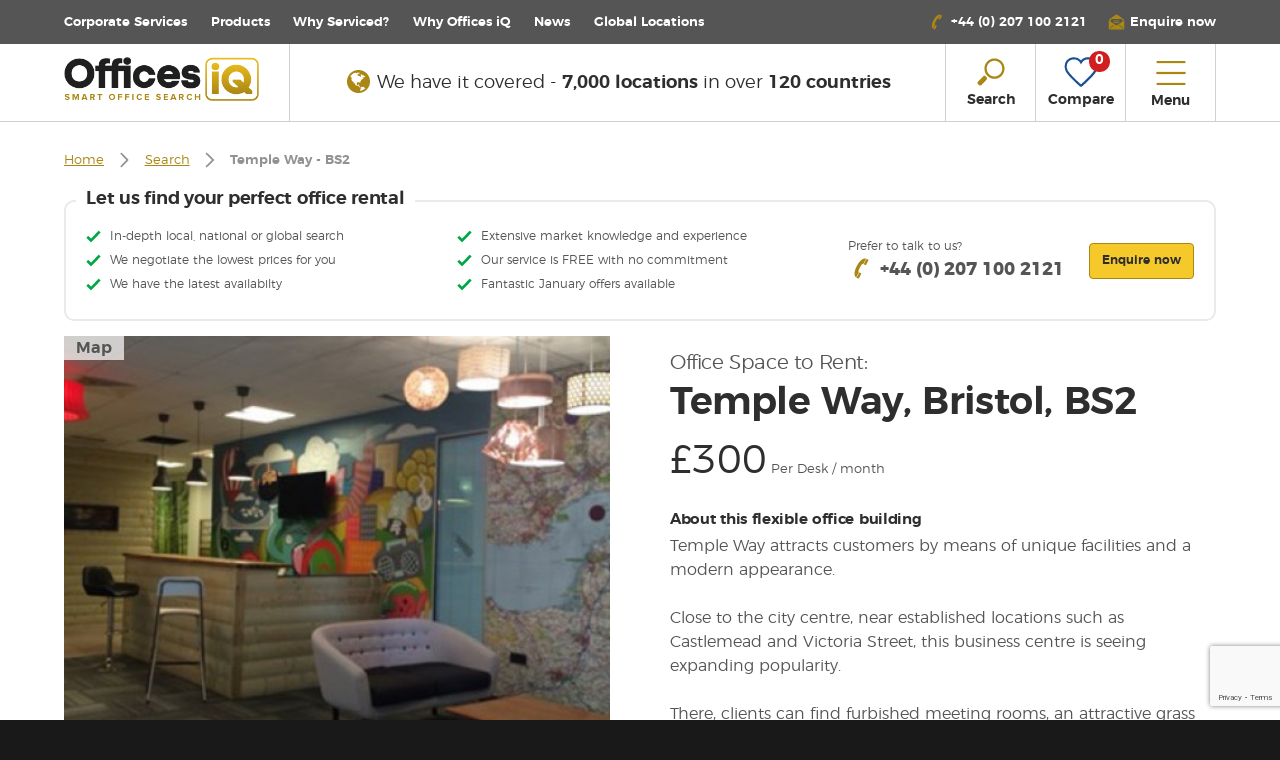

--- FILE ---
content_type: text/html; charset=UTF-8
request_url: https://www.officesiq.com/en/location-details/temple-way-bs2-3911
body_size: 25544
content:
<!DOCTYPE html>
<html lang="en" xmlns="http://www.w3.org/1999/xhtml" xmlns:fb="http://ogp.me/ns/fb#">
<head>
        <meta charset="utf-8">
    <title>    Office space to rent: Temple Way, Bristol, BS2 | Offices iQ
</title>
    <meta http-equiv="X-UA-Compatible" content="IE=edge,chrome=1">
    <meta name="viewport" content="width=device-width, initial-scale=1.0, user-scalable=no">
    <script>document.addEventListener("DOMContentLoaded",function(event){console.log('Platform: ',navigator.platform);document.body.className+=" "+navigator.platform;});</script>
            <link rel="canonical" href="https://www.officesiq.com/en/location-details/temple-way-bs2-3911"/>
    <meta name="title" content="Office space to rent: Temple Way, Bristol, BS2 | Offices iQ"/>
    <meta name="description" content="Offices available in Temple Way, Bristol, BS2. We arrange tours &amp; negotiate deals. No fees. Call us +44 207 100 2121"/>

    <meta property="og:title" content="Office space to rent: Temple Way, Bristol, BS2 | Offices iQ">
    <meta property="og:type" content="website"/>
    <meta content="Current office availability in Temple Way, Bristol, BS2. We arrange tours &amp; negotiate deals. No fees. Call us +44 207 100 2121" property="og:description"/>
    <meta content="en_GB" property="og:locale">
    <meta content="Offices iQ" property="og:site_name">
    <meta property="og:url" content="https://www.officesiq.com/en/location-details/temple-way-bs2-3911">
            <meta content="https://www.officesiq.com/api/img/temple-way-bs2-bs2-3-4.jpg?w=487" property="og:image"/>
    
    <meta name="twitter:card" content="summary_large_image"/>
    <meta name="twitter:site" content="@officesiq"/>
    <meta name="twitter:title" content="Office space to rent: Temple Way, Bristol, BS2 | Offices iQ"/>
    <meta name="twitter:description" content="Offices available in Temple Way, Bristol, BS2. We arrange tours &amp; negotiate deals. No fees. Call us +44 207 100 2121"/>
    <meta name="twitter:url" content="https://www.officesiq.com/en/location-details/temple-way-bs2-3911"/>
            <meta name="twitter:image" content="https://www.officesiq.com/api/img/temple-way-bs2-bs2-3-4.jpg?w=487"/>
        <link rel="shortcut icon" href="https://www.officesiq.com/themes/officesiq/favicon.ico">

    <link rel="apple-touch-icon" sizes="57x57" href="https://www.officesiq.com/themes/officesiq/images/apple-touch/xapple-touch-icon-57x57.png.pagespeed.ic.sfIqza28rd.webp">
    <link rel="apple-touch-icon" sizes="72x72" href="https://www.officesiq.com/themes/officesiq/images/apple-touch/xapple-touch-icon-72x72.png.pagespeed.ic.Ftsgi_YyPm.webp">
    <link rel="apple-touch-icon" sizes="114x114" href="https://www.officesiq.com/themes/officesiq/images/apple-touch/xapple-touch-icon-114x114.png.pagespeed.ic.PjfulW6YOT.webp">
    <link rel="apple-touch-icon" sizes="120x120" href="https://www.officesiq.com/themes/officesiq/images/apple-touch/xapple-touch-icon-120x120.png.pagespeed.ic.XLX34joAny.webp">
    <link rel="apple-touch-icon" sizes="144x144" href="https://www.officesiq.com/themes/officesiq/images/apple-touch/xapple-touch-icon-144x144.png.pagespeed.ic.boF7zyYuet.webp">
    <link rel="apple-touch-icon" sizes="152x152" href="https://www.officesiq.com/themes/officesiq/images/apple-touch/xapple-touch-icon-152x152.png.pagespeed.ic.1l7x7vGh5F.webp">
    <link rel="apple-touch-icon" sizes="180x180" href="https://www.officesiq.com/themes/officesiq/images/apple-touch/xapple-touch-icon-180x180.png.pagespeed.ic.AcEqqX8ii8.webp">

                <script type="application/ld+json">
            {
              "@context": "http://schema.org",
              "@type": "WebSite",
              "name": "Offices iQ",
              "url": "https://www.officesiq.com"
            }
        </script>
        <script type="application/ld+json">
            {
              "@context": "http://schema.org",
              "@type": "Organization",
              "url": "https://www.officesiq.com",
              "logo": "https://www.officesiq.com/themes/officesiq/images/logos/offices-iq-logo-strapline.png"
            }
        </script>
    
            <script type="application/ld+json">
        {"@context":"https:\/\/schema.org\/","@type":"Product","name":"Temple Way - BS2","image":"https:\/\/www.officesiq.com\/api\/img\/temple-way-bs2-bs2-3-4.jpg?w=487","description":"Temple Way attracts customers by means of unique facilities and a modern appearance. Close to the city centre, near established locations such as Castlemead and Victoria Street, this business centre is seeing expanding popularity. There, clients can find furbished meeting rooms, an attractive grass lawn business lounge and kitchens. The centre can also provide different hot-desking options. This means that the offices can offer the opportunity of renting offices by the hour, day, week, or month. Here both fixed desks and serviced offices are available, which makes it the perfect location regardless of how long you need to rent office space in Bristol for.\r\n","offers":{"@type":"Offer","availability":"https:\/\/schema.org\/InStock","priceCurrency":"GBP","price":300,"seller":{"@type":"Organization","name":"OfficesIq.com"}}}
    </script>
        <link media="all" type="text/css" rel="stylesheet" href="https://www.officesiq.com/themes/officesiq/css/A.styles-f23891c028.css.pagespeed.cf.R40HEuYT4g.css">


        <!-- Google Tag Manager -->
    <script>(function(w,d,s,l,i){w[l]=w[l]||[];w[l].push({'gtm.start':new Date().getTime(),event:'gtm.js'});var f=d.getElementsByTagName(s)[0],j=d.createElement(s),dl=l!='dataLayer'?'&l='+l:'';j.async=true;j.src='https://www.googletagmanager.com/gtm.js?id='+i+dl;f.parentNode.insertBefore(j,f);})(window,document,'script','dataLayer','GTM-5S4KWK4');</script>
    <!-- End Google Tag Manager -->
    
            <script>(function(i,p,t,r,a,c,k){i['WivObjKey']=a;i[a]=i[a]||function(){i[a].q=i[a].q||[],i[a].q.push(arguments),i[a].c&&i[a].c();},c=p.createElement(t),c.type='text/javascript',c.src=i.location.href.split('/')[0]+r,k=p.getElementsByTagName(t)[0],k.parentNode.insertBefore(c,k);})(window,document,'script','//iptrack.io/api/v1/wiv.js','wiv');wiv('pageview_after_render','bd6e190fc609431fa5be3cb9a8cb1768');</script>
    
    
    <script src='https://www.google.com/recaptcha/api.js?render=6LfbzlwnAAAAAFF162yc5VNYYqHLKp0aKMSixUbb'></script>
    <script>var gRecaptcha3Key='6LfbzlwnAAAAAFF162yc5VNYYqHLKp0aKMSixUbb';</script>

</head>
<body>

<!-- Google Tag Manager (noscript) -->
<noscript><iframe src="https://www.googletagmanager.com/ns.html?id=GTM-5S4KWK4" height="0" width="0" style="display:none;visibility:hidden"></iframe></noscript>
<!-- End Google Tag Manager (noscript) -->

<!--[if lte IE 9]>
<div id="browser-notification-overlay">
    <div id="browser-notification">
        <h4 class="heavy stop">Please update your web browser</h4>
        <p class="lg light">This website requires a modern web browser to provide the best experience.</p>
        <ul id="browser-links" class="centered">
            <li>
                <a href="http://browsehappy.com/" target="_blank"><img src="https://www.officesiq.com/themes/officesiq/images/browser-logos/ie-logo.png" alt="Internet Explorer" width="47" height="50"></a>
            </li>
            <li>
                <a href="http://browsehappy.com/" target="_blank"><img src="https://www.officesiq.com/themes/officesiq/images/browser-logos/chrome-logo.png" alt="Google Chrome" width="50" height="50"></a>
            </li>
            <li>
                <a href="http://browsehappy.com/" target="_blank"><img src="https://www.officesiq.com/themes/officesiq/images/browser-logos/firefox-logo.png" alt="Mozilla Firefox" width="50" height="50"></a>
            </li>
            <li>
                <a href="http://browsehappy.com/" target="_blank"><img src="https://www.officesiq.com/themes/officesiq/images/browser-logos/safari-logo.png" alt="Safari" width="50" height="50"></a>
            </li>
            <li>
                <a href="http://browsehappy.com/" target="_blank"><img src="https://www.officesiq.com/themes/officesiq/images/browser-logos/opera-logo.png" alt="Opera" width="43" height="50"></a>
            </li>
        </ul>
    </div>
</div>
<![endif]-->

<div style="display: none"><svg xmlns="http://www.w3.org/2000/svg"><symbol id="building-2" viewBox="0 0 100 100"><path fill="currentColor" d="M26.4 69.5h3.1v2.3h-3.1zm0-25.2h3.1v2.3h-3.1zm15.8 31.4h15.7V78H42.2zM26.4 63.2h3.1v2.3h-3.1zm0-6.3h3.1v2.3h-3.1zm0-6.3h3.1v2.3h-3.1zm0 25.1h3.1V78h-3.1zm15.8-9.4h15.7v2.3H42.2zm0-18.8h15.7v2.3H42.2zm0 9.4h15.7v2.3H42.2z"/><path fill="currentColor" d="M79.8 42.8h-2v-6.7c0-.6-.5-1.2-1.2-1.2H62.2v-2c0-.6-.5-1.2-1.2-1.2h-5.1V25c0-.6-.5-1.2-1.2-1.2h-3.5V12.5h-2.3v11.4h-3.5c-.6 0-1.2.5-1.2 1.2v6.7H39c-.6 0-1.2.5-1.2 1.1v6.7h-2c-.6 0-1.2.5-1.2 1.2v45.6c0 .6.5 1.2 1.2 1.2h44c.6 0 1.2-.5 1.2-1.2V43.9c0-.6-.5-1.1-1.2-1.1zM46.5 26.2h7.1v5.5h-7.1v-5.5zm-6.3 7.9h19.6v5.5H40.2v-5.5zM63 85.2H37V41.9h26v43.3zm-.8-45.6v-2.4h13.3v5.5H65.3v-2c0-.6-.5-1.2-1.2-1.2h-1.9zm16.5 45.6H65.3V45.1h13.4v40.1z"/><path fill="currentColor" d="M70.8 75.3h2.3V80h-2.3zm0-9.4h2.3v4.7h-2.3zm0-15.7h2.3v4.7h-2.3zm0 7.9h2.3v4.7h-2.3zM21.3 35l16.1-16.1.4.4v10.5h2.3v-11c0-.3-.1-.6-.3-.8l-1.6-1.6c-.5-.4-1.2-.4-1.7 0L19.3 33.7c-.2.2-.3.5-.3.8v51.8c0 .6.5 1.2 1.2 1.2h14.1v-2.3h-13V35z"/></symbol><symbol id="building" viewBox="0 0 100 100"><path fill="currentColor" d="M85.4 85.7h-21V48l6.3-7.6 14.7 4v41.3zM14.6 80h12.3c.6.1 1.1-.3 1.2-.8.1-.5-.3-1-.9-1.1H14.6v-5.3l12.4-.9c.6 0 1.1-.4 1.1-.9s-.4-1-1-1h-.2l-12.2.8v-4.4l12.5-2.5c.6-.1 1-.5.9-1s-.6-.9-1.2-.9c-.1 0-.2 0-.3.1l-12.1 2.4v-4.9l12.6-3.7c.5-.2.8-.7.7-1.2-.2-.5-.8-.8-1.3-.6l-12.1 3.5v-4.7l12.7-5c.5-.2.8-.7.6-1.2-.2-.5-.8-.7-1.4-.5l-11.9 4.7v-4.1l13.2-7.5 7.8 3.1v43.3H14.6V80zm33.9-64.7v70.5H37.7V19.4c3.9-.6 7.6-2 10.8-4.1zm13.8 70.4H50.7V15.3c3.6 2 7.6 3.6 11.7 4.7v65.7zm24.5-43l-16.2-4.4c-.4-.1-.9 0-1.2.3l-5 6.1V19.2c0-.4-.3-.8-.7-.9-10.1-2.7-13.3-5.6-13.3-5.6-.1-.1-.2-.2-.3-.2H49c-6.9 4.8-12.3 4.9-12.3 4.9-.6 0-1.1.4-1.1 1v21.9l-7.4-3c-.3-.2-.7-.2-1 0l-14.2 8c-.3.2-.5.5-.5.8v40.4c0 .5.5 1 1.1 1h72.9c.6 0 1.1-.4 1.1-1V43.6c-.1-.4-.4-.7-.8-.9z"/><path fill="currentColor" d="M57.7 81.3c.6 0 1.1-.4 1.1-1V22.1c0-.5-.5-1-1.1-1-.6 0-1 .4-1 1v58.3c0 .6.4 1 1 .9 0 .1 0 .1 0 0m-14.6.5c.6 0 1.1-.4 1.1-1V22.5c0-.5-.5-1-1.1-1-.6 0-1 .4-1 1v58.3c0 .6.4 1 1 1m30-29.6c.6 0 1.1-.4 1.1-1v-3.6c0-.5-.5-1-1.1-1-.6 0-1.1.4-1.1 1v3.6c0 .6.5 1.1 1.1 1m6.5 0c.6 0 1.1-.4 1.1-1v-3.6c0-.5-.5-1-1.1-1s-1.1.4-1.1 1v3.6c0 .6.5 1.1 1.1 1m-6.5 7.3c.6 0 1.1-.4 1.1-1v-3.6c0-.5-.5-1-1.1-1-.6 0-1.1.4-1.1 1v3.6c0 .6.5 1 1.1 1m6.5 0c.6 0 1.1-.4 1.1-1v-3.6c0-.5-.5-1-1.1-1s-1.1.4-1.1 1v3.6c0 .6.5 1 1.1 1m-6.5 8.1c.6 0 1.1-.4 1.1-1V63c0-.5-.5-1-1.1-1-.6 0-1.1.4-1.1 1v3.6c0 .5.5 1 1.1 1m6.5 0c.6 0 1.1-.4 1.1-1V63c0-.5-.5-1-1.1-1s-1.1.4-1.1 1v3.6c0 .5.5 1 1.1 1m-6.5 7.2c.6 0 1.1-.4 1.1-1v-3.6c0-.5-.5-1-1.1-1-.6 0-1.1.4-1.1 1v3.6c0 .6.5 1.1 1.1 1m6.5 0c.6 0 1.1-.4 1.1-1v-3.6c0-.5-.5-1-1.1-1s-1.1.4-1.1 1v3.6c0 .6.5 1.1 1.1 1m-6.5 7.3c.6 0 1-.4 1-1v-3.6c0-.5-.5-1-1.1-1s-1 .5-1 1v3.6c0 .6.5 1 1.1 1m6.5 0c.6 0 1.1-.4 1.1-1v-3.6c0-.5-.5-1-1.1-1s-1.1.4-1.1 1v3.6c0 .6.5 1 1.1 1"/></symbol><symbol id="calendar-31"><g fill="#AA8713" fill-rule="evenodd"><path d="M50.49 53.46H4.95a2.974 2.974 0 0 1-2.97-2.97v-29.7h51.48v29.7a2.974 2.974 0 0 1-2.97 2.97m0-48.51h-9.9V.99a.99.99 0 1 0-1.98 0V9.9a.99.99 0 1 0 1.98 0V6.93h9.9a2.974 2.974 0 0 1 2.97 2.97v8.91H1.98V9.9a2.974 2.974 0 0 1 2.97-2.97h7.92V4.95H4.95C2.22 4.95 0 7.17 0 9.9v40.59c0 2.73 2.22 4.95 4.95 4.95h45.54c2.73 0 4.95-2.22 4.95-4.95V9.9c0-2.73-2.22-4.95-4.95-4.95"/><path d="M15.84 10.89a.99.99 0 0 0 .99-.99V6.93h19.8V4.95h-19.8V.99a.99.99 0 1 0-1.98 0V9.9c0 .546.443.99.99.99M31.086 30.888l1.187 1.584 2.377-1.782v14.85h1.98V28.71l-1.584-.792zM23.56 35.697c2.067-1.184 2.347-2.977 2.372-3.693.057-1.803-1.136-4-4.689-4.256a4.907 4.907 0 0 0-5.086 3.23l1.882.618c.026-.084.7-2.043 3.062-1.873 2.632.19 2.872 1.614 2.852 2.215-.022.644-.461 2.755-5.207 2.89l.01 1.98c2.534.046 4.27.548 5.16 1.49.552.584.8 1.367.76 2.394-.092 2.412-2.084 2.899-3.677 2.857-.28-.005-2.745-.092-2.875-1.715l-1.974.162c.193 2.39 2.558 3.544 4.816 3.544h.155c3.305 0 5.42-1.82 5.534-4.766.06-1.564-.377-2.859-1.3-3.836-.477-.506-1.073-.919-1.794-1.241"/></g></symbol><symbol id="car" viewBox="0 0 100 100"><path fill="currentColor" d="M89.5 38.6c-.8-.3-1.3-1.1-1.2-1.9.1-.6 0-1.3-.2-1.9l-6.3-15.2c-2.2-5.3-8.4-7.2-13.5-7.2H33.6c-5.1 0-11.3 1.9-13.6 7.1l-6.2 14.6c-.2.6-.3 1.2-.2 1.9.1 1-.6 1.9-1.6 2.1-4.3.6-7.4 4.5-7 8.9l1.9 22c.2 2.1 1 4 2.4 5.6.4.4.5 1 .4 1.5v9.4c0 1 .8 1.9 1.9 1.9h9.1c1 0 1.9-.8 1.9-1.9v-9.1c0-1 .8-1.9 1.9-1.9h51.2c1 0 1.9.8 1.9 1.9v9.1c0 1 .8 1.9 1.9 1.9h9.1c1 0 1.9-.8 1.9-1.9v-9.4c-.1-.5.1-1.1.4-1.5 1.4-1.6 2.2-3.5 2.4-5.6L95 47c.3-3.7-2-7.2-5.5-8.4zM17.9 58.2c-2.5 0-4.6-2.1-4.5-4.6 0-2.5 2.1-4.6 4.6-4.6 2.5 0 4.5 2.1 4.5 4.6 0 2.6-2.1 4.6-4.6 4.6zm46.9-4.4l-2 6.1c-.9 2.3-3.1 3.8-5.5 4H42.6c-2.4-.2-4.6-1.7-5.5-4l-2-6.1c-.5-.9-.2-2 .6-2.6.4-.2.9-.3 1.4-.2h25.6c1-.2 2 .4 2.2 1.4.2.4.1.9-.1 1.4zM22.9 38.1c-1 0-1.8-.9-1.8-1.9 0-.2 0-.4.1-.6l5.6-13.1c1.4-2.6 3.9-4.3 6.8-4.5h34.6c2.9.2 5.4 1.9 6.8 4.5l5.5 13.1c.4 1-.1 2.1-1.1 2.4-.2.1-.4.1-.6.1H22.9zM82 58.2c-2.5 0-4.6-2.1-4.5-4.6 0-2.5 2.1-4.6 4.6-4.6 2.5 0 4.5 2.1 4.5 4.6-.1 2.6-2.1 4.6-4.6 4.6z"/></symbol><symbol id="chevron-down" viewBox="0 0 100 100"><path fill="currentColor" d="M50 72.3L12.5 33.6l6.1-5.9L50 60l31.4-32.4 6.1 5.9L50 72.3z"/></symbol><symbol id="chevron-left" viewBox="0 0 100 100"><path fill="currentColor" d="M27.7 50l38.7-37.5 5.9 6.1L40 50l32.4 31.4-5.9 6.1L27.7 50z"/></symbol><symbol id="chevron-right" viewBox="0 0 100 100"><path fill="currentColor" d="M72.3 50L33.6 87.5l-5.9-6.1L60 50 27.7 18.6l5.9-6.1L72.3 50z"/></symbol><symbol id="chevron-up" viewBox="0 0 100 100"><path fill="currentColor" d="M50 27.7l37.5 38.7-6.1 5.9L50 40 18.6 72.3l-6.1-5.9L50 27.7z"/></symbol><symbol id="clock" viewBox="0 0 100 100"><path fill="currentColor" d="M50 87.5c-20.7 0-37.5-16.8-37.5-37.5S29.3 12.5 50 12.5 87.5 29.3 87.5 50 70.7 87.5 50 87.5zm-.2-10.6c1 0 1.8.8 1.8 1.8v5c17.3-.9 31.1-14.7 32.1-32h-5.1c-1 .1-1.9-.7-2-1.7-.1-1 .7-1.9 1.7-2h5.3c-1-17.2-14.8-30.9-32.1-31.8v5.4c0 1-.8 1.8-1.8 1.8s-1.7-.7-1.7-1.7v-5.4c-17.1 1-30.7 14.7-31.7 31.8h5.2c1-.1 1.9.7 2 1.7.1 1-.7 1.9-1.7 2h-5.5c1 17.1 14.6 30.9 31.7 32v-4.9c0-1.2.8-2 1.8-2zm.1-22.1c-2.6 0-4.7-2.1-4.7-4.7 0-.9.2-1.7.7-2.4L35.5 33c-.6-.8-.5-2 .3-2.6.8-.6 2-.5 2.6.3l.1.1 10.3 14.7c.3-.1.7-.1 1-.1.9 0 1.8.3 2.6.8l11.5-8c.8-.6 2-.4 2.6.5.3.4.4.9.3 1.4-.1.5-.4.9-.8 1.2l-11.6 8.1c.1.3.1.5.1.8.1 2.4-2 4.6-4.6 4.6zm0-5.7c-.6 0-1 .5-1 1 0 .6.5 1 1 1 .6 0 1-.4 1-1s-.5-1-1-1z"/></symbol><symbol id="close" viewBox="0 0 100 100"><path fill="currentColor" d="M87.5 18.9l-6.4-6.4L50 43.6 18.9 12.5l-6.4 6.4L43.6 50 12.5 81.1l6.4 6.4L50 56.4l31.1 31.1 6.4-6.4L56.4 50l31.1-31.1z"/></symbol><symbol id="compare" viewBox="0 0 30 30"><title>compare</title><path d="M15,27.33a1.34,1.34,0,0,1-.88-.31c-1-.88-10-8.69-12-12.91a8.63,8.63,0,0,1-.32-6.56A7.06,7.06,0,0,1,5.41,3.49,8.61,8.61,0,0,1,9,2.7a8,8,0,0,1,6,2.54,8,8,0,0,1,6-2.57,8.63,8.63,0,0,1,3.61.79,7.07,7.07,0,0,1,3.64,4.06,8.63,8.63,0,0,1-.32,6.56c-2,4.23-11,12-12,12.9a1.35,1.35,0,0,1-.77.35Zm.32-1.7h0Zm-.6,0,0,0ZM9,4.53a6.75,6.75,0,0,0-2.83.62,5.25,5.25,0,0,0-2.69,3,6.76,6.76,0,0,0,.25,5.14c1.47,3.06,7.81,9,11.23,12,3.44-3,9.79-9,11.27-12.07a6.76,6.76,0,0,0,.25-5.13,5.24,5.24,0,0,0-2.68-3A6.77,6.77,0,0,0,21,4.5a5.83,5.83,0,0,0-5,2.53L15,8.63l-.93-1.56A5.83,5.83,0,0,0,9,4.53Z" fill="currentColor"/></symbol><symbol id="facebook-share" viewBox="0 0 32 32"><title>facebook</title><path d="M19.43 16h-2.24v8h-3.33v-8h-1.58v-2.82h1.58v-1.83A3.12 3.12 0 0 1 17.22 8h2.46v2.74h-1.79a.68.68 0 0 0-.7.77v1.66h2.53zM0 32h32V0H0z" fill="#355f9f"/></symbol><symbol id="features" viewBox="0 0 100 100"><path fill="currentColor" d="M19.6 73.8c-.9.7-1 2-.3 2.9.7.9 1.9 1 2.8.4.2-.1 4.5-3.5 8.2 0 .8.8 2.1.7 2.9-.1.8-.8.7-2.1-.1-2.9-5-4.8-11-2.3-13.5-.3m24.8-11.4c-9.7-8.6-19-8.1-25.2-6.2-4.1 1.3-7.9 3.4-11.1 6.2-.8.8-.9 2.1-.1 2.9.8.8 2 .9 2.9.1 2.7-2.4 5.9-4.2 9.4-5.3 7.5-2.3 14.7-.5 21.3 5.4.8.7 2.1.7 2.9-.2.7-.8.7-2.1-.1-2.9m-18 17.2c-1 0-2 .4-2.7 1.2-1.5 1.5-1.5 4 0 5.6 1.5 1.5 3.9 1.5 5.4.1l.1-.1c1.5-1.5 1.5-4 0-5.6-.8-.7-1.8-1.2-2.8-1.2m12.2-11.5c.8.8.9 2.1.1 2.9-.7.8-2 .9-2.9.2-9.1-8.5-18.8-.4-19.2 0-.9.7-2.1.6-2.8-.2-.8-1-.7-2.3.2-3.1 4.4-3.7 15.2-8.5 24.6.2m3.5-34.2c-4 3.2-8.9 3.4-14.9.8-5.7-2.5-12.4-4.4-19 .9-.7.6-.8 1.7-.2 2.5.7.7 1.8.8 2.6.2 4.7-3.8 9.5-2.9 15.2-.4 2.9 1.3 6 2.1 9.1 2.1 3.5 0 6.9-1.2 9.6-3.4.8-.6.9-1.7.3-2.5l-.1-.1c-.7-.7-1.9-.8-2.6-.1m0-9.9c-4 3.2-8.9 3.4-14.9.8-5.7-2.5-12.4-4.4-19 .9-.7.6-.8 1.7-.2 2.5.7.7 1.8.8 2.6.2 4.7-3.8 9.5-2.9 15.2-.4 2.9 1.3 6 2.1 9.1 2.1 3.5 0 6.9-1.2 9.6-3.4.7-.6.8-1.7.2-2.4-.8-.8-1.9-.9-2.6-.3M7.9 18.4c-.6-.7-.5-1.8.2-2.5 6.6-5.3 13.3-3.5 19-.9 6 2.7 10.9 2.4 14.9-.8.8-.6 1.9-.5 2.6.2.6.7.5 1.8-.2 2.5-2.7 2.2-6.1 3.4-9.6 3.4-3.2-.1-6.3-.8-9.1-2.2-5.7-2.5-10.4-3.4-15.2.5-.8.6-1.9.5-2.6-.2m82.9 1c-1 0-1.8.8-1.8 1.8v12.6c-.3.9.3 1.9 1.2 2.2.9.3 1.9-.3 2.2-1.2.1-.3.1-.6 0-.9V21.2c0-1-.8-1.8-1.8-1.8m-34 0c-1 0-1.8.8-1.8 1.8v12.6c-.3.9.3 1.9 1.2 2.2.9.3 1.9-.3 2.2-1.2.1-.3.1-.6 0-.9V21.2c0-1-.8-1.8-1.8-1.8M87 16.8v21.4c.3.9-.3 1.9-1.2 2.2-.9.3-1.9-.3-2.2-1.2-.1-.3-.1-.6 0-.9v-8.9H64v8.9c.3.9-.3 1.9-1.2 2.2-.9.3-1.9-.3-2.2-1.2-.1-.3-.1-.6 0-.9V16.8c-.3-.9.3-1.9 1.2-2.2.9-.3 1.9.3 2.2 1.2.1.3.1.6 0 .9v8.9h19.6v-8.9c-.3-.9.3-1.9 1.2-2.2s1.9.3 2.2 1.2c.1.5.1.8 0 1.1m-.7 67.9c.6.7.6 1.7 0 2.4-.6.6-1.6.6-2.3 0L71 73.8 58.3 87c-.6.6-1.6.6-2.3 0-.6-.7-.6-1.7 0-2.4l12.8-13.3-2.2-2.2-.4.4c-2.1 2.1-5.5 2.2-7.7.1l-.1-.1L53 64c-.6-.7-.6-1.7 0-2.4.6-.6 1.6-.6 2.3 0l5.4 5.5c.8.9 2.2.9 3.1.1l.1-.1.4-.4-7-7.1c-.6-.7-.6-1.7 0-2.4.6-.6 1.6-.6 2.3 0l7 7.1.4-.4c.9-.9.9-2.3 0-3.2l-5.4-5.5c-.6-.7-.6-1.7 0-2.4.6-.6 1.6-.6 2.3 0l5.4 5.5c2.1 2.2 2.1 5.7 0 7.9l-.4.4L71 69l14.4-14.9c.6-.6 1.6-.7 2.3 0 3.5 3.7 3 8.9-1.6 13.6l-5.5 5.6c-.6.6-1.6.6-2.3 0-.6-.7-.6-1.7 0-2.4l5.5-5.6c3.3-3.4 3.2-5.9 2.5-7.5l-13 13.5 13 13.4z"/></symbol><symbol id="globe-solid" viewBox="0 0 1792 1792"><path d="M896 128q209 0 385.5 103t279.5 279.5 103 385.5-103 385.5-279.5 279.5-385.5 103-385.5-103-279.5-279.5-103-385.5 103-385.5 279.5-279.5 385.5-103zm274 521q-2 1-9.5 9.5t-13.5 9.5q2 0 4.5-5t5-11 3.5-7q6-7 22-15 14-6 52-12 34-8 51 11-2-2 9.5-13t14.5-12q3-2 15-4.5t15-7.5l2-22q-12 1-17.5-7t-6.5-21q0 2-6 8 0-7-4.5-8t-11.5 1-9 1q-10-3-15-7.5t-8-16.5-4-15q-2-5-9.5-11t-9.5-10q-1-2-2.5-5.5t-3-6.5-4-5.5-5.5-2.5-7 5-7.5 10-4.5 5q-3-2-6-1.5t-4.5 1-4.5 3-5 3.5q-3 2-8.5 3t-8.5 2q15-5-1-11-10-4-16-3 9-4 7.5-12t-8.5-14h5q-1-4-8.5-8.5t-17.5-8.5-13-6q-8-5-34-9.5t-33-.5q-5 6-4.5 10.5t4 14 3.5 12.5q1 6-5.5 13t-6.5 12q0 7 14 15.5t10 21.5q-3 8-16 16t-16 12q-5 8-1.5 18.5t10.5 16.5q2 2 1.5 4t-3.5 4.5-5.5 4-6.5 3.5l-3 2q-11 5-20.5-6t-13.5-26q-7-25-16-30-23-8-29 1-5-13-41-26-25-9-58-4 6-1 0-15-7-15-19-12 3-6 4-17.5t1-13.5q3-13 12-23 1-1 7-8.5t9.5-13.5.5-6q35 4 50-11 5-5 11.5-17t10.5-17q9-6 14-5.5t14.5 5.5 14.5 5q14 1 15.5-11t-7.5-20q12 1 3-17-4-7-8-9-12-4-27 5-8 4 2 8-1-1-9.5 10.5t-16.5 17.5-16-5q-1-1-5.5-13.5t-9.5-13.5q-8 0-16 15 3-8-11-15t-24-8q19-12-8-27-7-4-20.5-5t-19.5 4q-5 7-5.5 11.5t5 8 10.5 5.5 11.5 4 8.5 3q14 10 8 14-2 1-8.5 3.5t-11.5 4.5-6 4q-3 4 0 14t-2 14q-5-5-9-17.5t-7-16.5q7 9-25 6l-10-1q-4 0-16 2t-20.5 1-13.5-8q-4-8 0-20 1-4 4-2-4-3-11-9.5t-10-8.5q-46 15-94 41 6 1 12-1 5-2 13-6.5t10-5.5q34-14 42-7l5-5q14 16 20 25-7-4-30-1-20 6-22 12 7 12 5 18-4-3-11.5-10t-14.5-11-15-5q-16 0-22 1-146 80-235 222 7 7 12 8 4 1 5 9t2.5 11 11.5-3q9 8 3 19 1-1 44 27 19 17 21 21 3 11-10 18-1-2-9-9t-9-4q-3 5 .5 18.5t10.5 12.5q-7 0-9.5 16t-2.5 35.5-1 23.5l2 1q-3 12 5.5 34.5t21.5 19.5q-13 3 20 43 6 8 8 9 3 2 12 7.5t15 10 10 10.5q4 5 10 22.5t14 23.5q-2 6 9.5 20t10.5 23q-1 0-2.5 1t-2.5 1q3 7 15.5 14t15.5 13q1 3 2 10t3 11 8 2q2-20-24-62-15-25-17-29-3-5-5.5-15.5t-4.5-14.5q2 0 6 1.5t8.5 3.5 7.5 4 2 3q-3 7 2 17.5t12 18.5 17 19 12 13q6 6 14 19.5t0 13.5q9 0 20 10.5t17 19.5q5 8 8 26t5 24q2 7 8.5 13.5t12.5 9.5l16 8 13 7q5 2 18.5 10.5t21.5 11.5q10 4 16 4t14.5-2.5 13.5-3.5q15-2 29 15t21 21q36 19 55 11-2 1 .5 7.5t8 15.5 9 14.5 5.5 8.5q5 6 18 15t18 15q6-4 7-9-3 8 7 20t18 10q14-3 14-32-31 15-49-18 0-1-2.5-5.5t-4-8.5-2.5-8.5 0-7.5 5-3q9 0 10-3.5t-2-12.5-4-13q-1-8-11-20t-12-15q-5 9-16 8t-16-9q0 1-1.5 5.5t-1.5 6.5q-13 0-15-1 1-3 2.5-17.5t3.5-22.5q1-4 5.5-12t7.5-14.5 4-12.5-4.5-9.5-17.5-2.5q-19 1-26 20-1 3-3 10.5t-5 11.5-9 7q-7 3-24 2t-24-5q-13-8-22.5-29t-9.5-37q0-10 2.5-26.5t3-25-5.5-24.5q3-2 9-9.5t10-10.5q2-1 4.5-1.5t4.5 0 4-1.5 3-6q-1-1-4-3-3-3-4-3 7 3 28.5-1.5t27.5 1.5q15 11 22-2 0-1-2.5-9.5t-.5-13.5q5 27 29 9 3 3 15.5 5t17.5 5q3 2 7 5.5t5.5 4.5 5-.5 8.5-6.5q10 14 12 24 11 40 19 44 7 3 11 2t4.5-9.5 0-14-1.5-12.5l-1-8v-18l-1-8q-15-3-18.5-12t1.5-18.5 15-18.5q1-1 8-3.5t15.5-6.5 12.5-8q21-19 15-35 7 0 11-9-1 0-5-3t-7.5-5-4.5-2q9-5 2-16 5-3 7.5-11t7.5-10q9 12 21 2 8-8 1-16 5-7 20.5-10.5t18.5-9.5q7 2 8-2t1-12 3-12q4-5 15-9t13-5l17-11q3-4 0-4 18 2 31-11 10-11-6-20 3-6-3-9.5t-15-5.5q3-1 11.5-.5t10.5-1.5q15-10-7-16-17-5-43 12zm-163 877q206-36 351-189-3-3-12.5-4.5t-12.5-3.5q-18-7-24-8 1-7-2.5-13t-8-9-12.5-8-11-7q-2-2-7-6t-7-5.5-7.5-4.5-8.5-2-10 1l-3 1q-3 1-5.5 2.5t-5.5 3-4 3 0 2.5q-21-17-36-22-5-1-11-5.5t-10.5-7-10-1.5-11.5 7q-5 5-6 15t-2 13q-7-5 0-17.5t2-18.5q-3-6-10.5-4.5t-12 4.5-11.5 8.5-9 6.5-8.5 5.5-8.5 7.5q-3 4-6 12t-5 11q-2-4-11.5-6.5t-9.5-5.5q2 10 4 35t5 38q7 31-12 48-27 25-29 40-4 22 12 26 0 7-8 20.5t-7 21.5q0 6 2 16z" fill="currentColor"/></symbol><symbol id="globe"><path d="M27 52.2c-2.016 0-3.974-.245-5.855-.694a92.16 92.16 0 0 0-.148-2.446c-.064-.903-.064-.903.988-1.549.357-.22.787-.484 1.298-.842 1.77-1.24 3.524-5.723 5.028-9.828.232-.631.432-1.178.514-1.353.123-.26.3-.448.508-.667.414-.436 1.04-1.095.716-2.263-.36-1.312-1.559-1.433-2.617-1.54-.522-.052-1.113-.112-1.793-.273-1.908-.46-3.419-1.754-5.194-3.398-1.333-1.235-3.138-2.034-4.6-2.034-.752 0-1.385.213-1.828.612-.56.503-1.702.95-2.33 1.16a7.01 7.01 0 0 0-.351-2.607c-.244-.706-.234-1.038-.226-1.281.009-.327.023-.823-.526-1.298-.69-.596-1.44-.186-1.843.033-.39.212-.65.335-.92.297-.073-.063-.251-.445-.19-1.124.061-.678.377-1.549 1.08-1.965.165-.098.299-.117.46-.065.656.212 1.432 1.405 1.773 2.186l.227.518.565.022c.073.005 1.839.041 2.14-2.552.115-.999 3.947-5.974 6.941-8.76.175-.089.81-.053 1.113-.036.575.032 1.033.057 1.424-.172l.365-.252.088-.366c.12-.5-.149-.936-.434-1.397l-.119-.188c.645-1.792-.41-4.592-.953-5.832A25.19 25.19 0 0 1 27 1.8c.665 0 1.321.034 1.973.085l-.008.259c-.043 1.101-.12 3.15 2.012 3.783.584.173.902.358 1.182.521.666.39 1.198.617 2.484.264.551-.151.893-.204 1.096-.22a.145.145 0 0 1-.008.027c-.4 1.187-1.904 3.403-2.723 4.347-.109.125-.228.254-.349.383-.652.701-1.392 1.497-1.121 2.417.164.559.647.944 1.433 1.144 1.356.348 1.974.117 2.763-.275.28-.14.57-.284 1-.409.529-.153.897-.382 1.158-.624.241.55.751 1.18 2.059 1.394.76.123 1.209.3 1.606.454.547.215 1.115.436 1.96.189.486-.147.943-.403 1.346-.629.172-.096.41-.23.57-.3.252.209.53.523.603.709-.07.046-.225.128-.538.205-.973.24-1.555.472-1.98.642-.658.263-.881.35-2.08.2-.843-.108-1.582-.458-2.298-.795-1.048-.496-2.134-1.009-3.34-.57l-.23.123c-.015.01-.36.25-.84.167-1.5-.266-2.086.987-2.436 1.735l-.1.209c-.053.113-.35.347-.546.501-.621.489-1.56 1.229-1.467 2.535l.021.328c.183 2.822.52 5.58 1.733 6.637 1.43 1.244 3.892 1.376 5.047.992.494-.157 2.912.067 3.814.205.484.807 1.72 3.636 1.977 4.495.144.483.453.934.753 1.37.332.484.746 1.088.625 1.38-.1.241-.962 2.393-.43 3.537.156.336.425.58.754.685.106.033.213.05.323.05 1.48 0 3.352-2.893 3.78-4.023.247-.652.417-1.59.599-2.582.247-1.354.555-3.041 1.068-3.815l.313-.467c.495-.734 1.098-1.64 1.629-2.598.003.179.013.355.013.535 0 13.895-11.305 25.2-25.2 25.2m-7.8-3.013c.018.238.033.458.046.657a2.248 2.248 0 0 1-.14-.324c-.202-.59-.495-1.266-.805-1.983-.544-1.252-1.16-2.672-1.22-3.541-.022-.295.015-.679.054-1.086.138-1.46.347-3.666-1.938-5.362-2.282-1.693-3.396-3.727-3.458-4.632-.069-.964.29-3.367.551-4.135.65-.217 2.08-.753 2.93-1.517.04-.035.2-.15.625-.15.846 0 2.219.48 3.376 1.554 1.905 1.762 3.67 3.266 5.999 3.827.799.19 1.482.26 2.032.315.395.04.937.094 1.061.226.052.186.053.19-.286.547-.261.275-.586.618-.833 1.142-.115.246-.297.744-.572 1.497-.798 2.176-2.916 7.954-4.371 8.973-.476.332-.876.578-1.208.782-1.302.801-1.976 1.307-1.842 3.21M1.8 27c0-2.216.29-4.364.83-6.412.184 1.04.48 1.966.942 2.367.105.098.234.575.319.89.208.775.492 1.836 1.369 2.597 1.293 1.123 4.773 2.2 5.167 2.32l.006.001c-.476 1.738-.492 4.243-.49 4.278.1 1.447 1.45 3.927 4.182 5.952 1.47 1.091 1.347 2.382 1.217 3.747-.045.483-.089.94-.057 1.382.082 1.176.733 2.679 1.364 4.132.296.683.576 1.326.754 1.848.03.085.069.155.101.235C8.304 46.579 1.8 37.537 1.8 27M20.507 2.652C21.218 4.173 22 6.7 21.511 7.578c-.202.363-.141.718.007 1.054-.666-.014-1.389.047-1.888.51-2.517 2.336-7.322 7.991-7.543 9.9a3.232 3.232 0 0 1-.074.412c-.495-.789-1.28-1.765-2.285-2.09-.656-.215-1.325-.134-1.934.227-1.6.947-2.176 2.975-1.917 4.489.176 1.028.749 1.733 1.532 1.889.807.16 1.454-.08 1.91-.307.025.335.102.785.315 1.4.202.593.261 1.17.264 1.632-1.302-.455-2.873-1.103-3.458-1.611-.461-.4-.64-1.064-.811-1.704-.176-.656-.359-1.334-.844-1.75-.38-.502-.754-3.57-.625-5.13.003-.035-.012-.068-.013-.103 3.121-6.699 9.098-11.805 16.36-13.744M51.77 22.386a.897.897 0 0 0-.13.401c-.088 1.581-1.644 3.89-2.574 5.27l-.32.478c-.717 1.083-1.048 2.891-1.34 4.487-.165.91-.322 1.77-.51 2.268-.282.744-.903 1.605-1.435 2.194.077-.341.194-.732.354-1.117.496-1.192-.255-2.288-.804-3.087-.22-.322-.45-.655-.513-.866-.015-.054-1.868-5.384-2.999-5.679-.293-.075-3.915-.598-5.081-.216-.635.212-2.418.126-3.3-.641-.541-.471-.917-2.286-1.118-5.395l-.023-.338c-.022-.322.235-.561.786-.995.404-.318.821-.648 1.055-1.136l.106-.223c.118-.25.315-.671.495-.728a2.995 2.995 0 0 0 2.082-.398c.458-.117 1.021.132 1.87.533.804.38 1.715.81 2.842.953 1.586.202 2.111.032 2.975-.314.396-.158.89-.355 1.743-.566 1.406-.347 1.81-1.074 1.901-1.622.246-1.478-1.58-2.671-1.594-2.68-.735-.479-1.542-.028-2.252.37-.34.19-.69.386-.982.475-.234.07-.31.049-.791-.14-.431-.169-1.023-.4-1.971-.555-.65-.106-.685-.231-.798-.644-.098-.36-.246-.902-.821-1.23-.35-.197-.685-.245-1.001-.144-.469.149-.654.549-.754.763-.114.244-.188.405-.633.534-.586.169-.983.367-1.302.525-.52.26-.7.348-1.484.15.154-.195.375-.433.529-.598.134-.144.267-.287.39-.429.823-.947 2.552-3.414 3.07-4.954.273-.813.194-1.455-.235-1.909-.685-.725-1.864-.528-3.035-.207-.652.18-.704.15-1.101-.083-.331-.192-.784-.457-1.577-.693-.673-.199-.776-.694-.726-1.988.002-.045.003-.085.003-.13C41.368 3.679 49.82 11.904 51.77 22.387M27 0C12.112 0 0 12.112 0 27s12.112 27 27 27 27-12.112 27-27S41.888 0 27 0" fill="#AA8713" fill-rule="evenodd"/></symbol><symbol id="google-plus-share" viewBox="0 0 32 32"><title>google-plus</title><path d="M13.29 18c-1.9 0-3.5 1.19-3.5 2.6s1.36 2.64 3.26 2.64c2.66 0 3.59-1.12 3.59-2.56a2.1 2.1 0 0 0-.06-.51c-.21-.82-1-1.26-2.07-2a4 4 0 0 0-1.22-.17" fill="#db5442"/><path d="M24 11.48h-2.18v2.18h-1.09v-2.18h-2.17v-1.09h2.17V8.22h1.09v2.17H24zm-6.77.29a3.17 3.17 0 0 1-1.39 2.52c-.8.63-.95.89-.95 1.42s.95 1.12 1.39 1.45c1.51 1.14 1.82 1.84 1.82 3.29 0 1.78-1.92 3.55-5 3.55-2.78 0-5.1-1.11-5.1-2.89s1.91-3.7 4.65-3.7h.86a1.63 1.63 0 0 1-.68-1.23 2 2 0 0 1 .25-.92h-.46a3.38 3.38 0 0 1-3.56-3.56c0-1.94 2-3.71 4.39-3.71h4.72l-1.05 1.12h-1.23a3 3 0 0 1 1.33 2.66zM0 32h32V0H0z" fill="#db5442"/><path d="M12.75 8.77c-1.27 0-2.12 1.24-1.9 2.91a3.08 3.08 0 0 0 2.7 2.87c1.27 0 2-1 1.78-2.7s-1.31-3-2.58-3.08" fill="#db5442"/></symbol><symbol id="help" viewBox="0 0 100 100"><circle fill="none" stroke="currentColor" stroke-width="3" stroke-linecap="round" stroke-linejoin="round" cx="50" cy="50" r="37.5"/><path fill="currentColor" d="M45.2 43.3c0-3.3 1.6-4.8 4.3-4.8 2.5 0 3.9 1.1 3.9 3.4 0 5.2-6.7 5.6-6.7 13.8h7c0-6.3 8.3-7.3 8.3-15.3 0-5.9-4.5-9.2-11.7-9.2-7.7 0-12.3 4.4-12.4 12l7.3.1zm4.9 16.6c-2.4 0-4.4 2-4.4 4.4s2 4.4 4.4 4.4 4.4-2 4.4-4.4-2-4.4-4.4-4.4z"/></symbol><symbol id="icon-facebook" viewBox="0 0 32 32"><path fill="currentColor" fill-rule="evenodd" d="M19.428 16.006h-2.242V24h-3.322v-7.994h-1.581v-2.824h1.581v-1.828c0-1.309.621-3.354 3.352-3.354l2.461.01v2.742h-1.786c-.291 0-.705.145-.705.77v1.66h2.533l-.291 2.824zM0 4.004A4.002 4.002 0 0 1 4.004 0h23.992A4.002 4.002 0 0 1 32 4.004v23.992A4.002 4.002 0 0 1 27.996 32H4.004A4.002 4.002 0 0 1 0 27.996V4.004z"/></symbol><symbol id="icon-linkedin" viewBox="0 0 32 32"><path fill="currentColor" fill-rule="evenodd" d="M24 23.646h-3.43v-5.52c0-1.386-.496-2.334-1.738-2.334-.946 0-1.512.641-1.76 1.256-.091.221-.113.526-.113.836v5.762H13.53s.044-9.35 0-10.316h3.429v1.461c.457-.706 1.271-1.704 3.092-1.704 2.256 0 3.949 1.473 3.949 4.643v5.916zM9.917 11.919h-.022C8.744 11.919 8 11.126 8 10.136c0-1.011.768-1.783 1.939-1.783 1.174 0 1.897.772 1.918 1.783 0 .99-.744 1.783-1.94 1.783zM8.202 23.646h3.431V13.33H8.202v10.316zM0 4.004A4.002 4.002 0 0 1 4.004 0h23.992A4.002 4.002 0 0 1 32 4.004v23.992A4.002 4.002 0 0 1 27.996 32H4.004A4.002 4.002 0 0 1 0 27.996V4.004z"/></symbol><symbol id="icon-twitter" viewBox="0 0 32 32"><path fill="#currentColor" fill-rule="evenodd" d="M22.362 12.738c.007.141.01.281.01.424 0 4.338-3.302 9.34-9.34 9.34A9.284 9.284 0 0 1 8 21.027c.258.029.518.045.783.045a6.576 6.576 0 0 0 4.076-1.404 3.289 3.289 0 0 1-3.065-2.28 3.312 3.312 0 0 0 1.481-.056 3.288 3.288 0 0 1-2.633-3.219v-.041c.444.246.949.393 1.488.41a3.28 3.28 0 0 1-1.46-2.732c0-.602.162-1.166.444-1.651a9.315 9.315 0 0 0 6.766 3.43A3.28 3.28 0 0 1 19.078 9.5c.943 0 1.797.398 2.395 1.035a6.556 6.556 0 0 0 2.085-.797 3.289 3.289 0 0 1-1.443 1.816A6.543 6.543 0 0 0 24 11.039a6.665 6.665 0 0 1-1.638 1.699M0 4.004A4.002 4.002 0 0 1 4.004 0h23.992A4.002 4.002 0 0 1 32 4.004v23.992A4.002 4.002 0 0 1 27.996 32H4.004A4.002 4.002 0 0 1 0 27.996V4.004z"/></symbol><symbol id="lifebuoy"><path d="M36 56.311V49c0-.324-.064-.63-.16-.922a18.928 18.928 0 0 0 12.236-12.239c.293.096.6.161.924.161h7.31C54.022 46.044 46.046 54.023 36 56.311zM34 57c0 .551-.449 1-1 1h-6c-.551 0-1-.449-1-1v-8c0-.551.449-1 1-1h6c.551 0 1 .449 1 1v8zM3.689 36H11c.324 0 .631-.065.924-.161a18.908 18.908 0 0 0 12.237 12.237c-.096.293-.161.6-.161.924v7.311C13.97 54.024 5.976 46.04 3.689 36zM24 3.69V11c0 .324.065.631.161.923A18.922 18.922 0 0 0 11.923 24.16 2.976 2.976 0 0 0 11 24H3.689C5.976 13.968 13.964 5.976 24 3.69zM26 3c0-.551.449-1 1-1h6c.551 0 1 .449 1 1v8c0 .551-.449 1-1 1h-6c-.551 0-1-.449-1-1V3zm30.31 21H49c-.324 0-.631.065-.924.161-1.864-5.764-6.484-10.374-12.237-12.237.096-.293.161-.599.161-.924V3.69C46.041 5.977 54.022 13.956 56.31 24zM48 33v-6c0-.551.449-1 1-1h8c.551 0 1 .449 1 1v6c0 .551-.449 1-1 1h-8c-.551 0-1-.449-1-1zM3 34c-.551 0-1-.449-1-1v-6c0-.551.449-1 1-1h8c.551 0 1 .449 1 1v6c0 .551-.449 1-1 1H3zm31.96 12.266a.978.978 0 0 0-.362.204A2.976 2.976 0 0 0 33 46h-6c-.574 0-1.106.17-1.563.451a1.02 1.02 0 0 0-.29-.154 16.931 16.931 0 0 1-11.449-11.46.973.973 0 0 0-.147-.278c.279-.456.449-.986.449-1.559v-6c0-.573-.17-1.104-.449-1.559.067-.091.121-.193.156-.307A16.94 16.94 0 0 1 25.12 13.711a.99.99 0 0 0 .311-.166c.458.284.992.455 1.569.455h6c.551 0 1.062-.16 1.505-.42.036.014.062.04.099.05 5.544 1.556 10.019 5.95 11.678 11.466a.976.976 0 0 0 .177.327A2.973 2.973 0 0 0 46 27v6c0 .573.17 1.104.45 1.561a.963.963 0 0 0-.149.282A16.953 16.953 0 0 1 34.96 46.266zM58.45 24.39C56.201 12.929 47.067 3.803 35.612 1.553A2.991 2.991 0 0 0 33 0h-6a2.988 2.988 0 0 0-2.608 1.547C12.939 3.793 3.797 12.942 1.55 24.39A2.989 2.989 0 0 0 0 27v6c0 1.123.628 2.093 1.544 2.606 2.246 11.457 11.4 20.593 22.845 22.841A2.989 2.989 0 0 0 27 60h6a2.99 2.99 0 0 0 2.61-1.55c11.463-2.25 20.586-11.378 22.837-22.838A2.991 2.991 0 0 0 60 33v-6a2.99 2.99 0 0 0-1.55-2.61z" fill="#AA8713" fill-rule="evenodd"/></symbol><symbol id="linkedin-share" viewBox="0 0 32 32"><title>linkedin</title><path d="M0 0v32h32V0zm11.63 23.65H8.2V13.33h3.43zM9.92 11.92A1.77 1.77 0 0 1 8 10.14a1.79 1.79 0 0 1 1.94-1.79 1.79 1.79 0 1 1 0 3.57zM24 23.65h-3.43v-5.52c0-1.39-.5-2.34-1.74-2.34a1.89 1.89 0 0 0-1.76 1.26 2.35 2.35 0 0 0-.11.83v5.77h-3.43V13.33H17v1.46a3.41 3.41 0 0 1 3.09-1.7c2.26 0 3.95 1.47 3.95 4.64z" fill="#096b9a"/></symbol><symbol id="list" viewBox="0 0 100 100"><path fill="currentColor" d="M30.5 17.5h62.8v5H30.5v-5zm0 20h62.8v5H30.5v-5zm0 20h62.8v5H30.5v-5zm0 20h62.8v5H30.5v-5zm-23.8-65h15v15h-15v-15zm0 20h15v15h-15v-15zm0 40h15v15h-15v-15zm0-20h15v15h-15v-15z"/></symbol><symbol id="mail" viewBox="0 0 100 100"><path fill="currentColor" d="M21.4 45.8L10 38.3c3.4-2.3 35-24.4 35-24.4 1.4-1.1 3.2-1.6 5-1.4 1.8 0 3.5.5 5 1.4 0 0 27.6 19.1 30.9 21.6 1.6 1.1 3 2.1 4.1 2.8l-11.3 7.4v-6.5c0-2.7-2.1-4.8-4.8-4.8H26.3c-2.7 0-4.8 2.1-4.8 4.8v6.5l-.1.1zm70-2.7v37.3c0 3.9-3.2 7.1-7.1 7.1H15.7c-3.9 0-7.1-3.2-7.1-7.1V43.1c0-.7.2-1.4.4-1.9L43.5 64c1.9 1.4 4.2 1.9 6.7 1.9 2.3 0 4.8-.7 6.7-1.9L91 41.2c.4.7.4 1.2.4 1.9zM36.9 65.4c-.5-.7-1.4-.9-2.1-.4L14.1 80.4c-.7.5-.9 1.4-.4 2.1.4.4.7.7 1.2.7.4 0 .7-.2.9-.4l20.5-15.4c1-.4 1.1-1.3.6-2zm49.3 15L65 64.7c-.7-.5-1.6-.4-2.1.4-.5.7-.4 1.6.4 2.1l21.2 15.7c.4.2.5.4.9.4.5 0 .9-.2 1.2-.7.4-.8.4-1.6-.4-2.2zM34.8 44.5c0-.9.5-1.6 1.4-1.6h27.4c.7 0 1.4.7 1.4 1.6 0 .9-.5 1.6-1.4 1.6H36.2c-.7 0-1.4-.7-1.4-1.6zm0 7.6c0-.9.5-1.6 1.4-1.6h27.4c.7 0 1.4.7 1.4 1.6 0 .9-.5 1.6-1.4 1.6H36.2c-.7 0-1.4-.7-1.4-1.6z"/></symbol><symbol id="map-pin" viewBox="0 0 100 100"><path fill="currentColor" d="M50 29.2c4.7-.1 8.7 3.6 8.9 8.3-.1 4.8-4.1 8.6-8.8 8.5H50c-4.8.1-8.8-3.6-8.9-8.4v-.1c.2-4.7 4.2-8.5 8.9-8.3m0-4.5c-7.2-.1-13.2 5.6-13.4 12.8.1 7.3 6.1 13.1 13.4 13 7.3.1 13.3-5.7 13.4-13-.2-7.2-6.2-13-13.4-12.8z"/><path fill="currentColor" d="M50 87.5L48.2 85c-1-1.4-24.6-34.3-24.6-47.5 0-13.8 11.8-25 26.4-25s26.4 11.2 26.4 25c0 13.1-23.6 46-24.6 47.5L50 87.5zM50 17c-12.1 0-21.9 9.2-21.9 20.5 0 8.9 14.4 31.5 21.9 42.2 7.5-10.8 21.9-33.3 21.9-42.2C71.9 26.2 62.1 17 50 17z"/></symbol><symbol id="moving-map-pin" viewBox="0 0 100 100"><path fill="currentColor" d="M12.6 27.9h25.1v4.5H12.6v-4.5zm9.6 9.6h16V42h-16v-4.5zM3 47.2h38.7v4.5H3v-4.5zm32.9 9.6h9.8v4.5h-9.8v-4.5zM19.8 18.2h25.1v4.5H19.8v-4.5zm4.7 48.3h27.1V71H24.5v-4.5zm46.1-37.3c4.8-.1 8.7 3.6 8.9 8.4-.3 4.9-4.6 8.6-9.5 8.3-4.5-.3-8-3.9-8.3-8.3.2-4.8 4.2-8.6 8.9-8.4m0-4.6c-7.3-.1-13.3 5.6-13.4 12.9 0 7.4 6 13.4 13.4 13.4S84 44.9 84 37.5c-.1-7.2-6.1-13-13.4-12.9z"/><path fill="currentColor" d="M70.6 87.5l-1.8-2.6c-1-1.4-24.5-34.3-24.5-47.4 0-13.7 11.8-25 26.4-25S97 23.7 97 37.5c0 13.1-23.5 46.1-24.5 47.4l-1.9 2.6zm0-70.5c-12 0-21.8 9.2-21.8 20.5 0 8.9 14.4 31.4 21.8 42.2 7.5-10.8 21.8-33.4 21.8-42.2.1-11.3-9.7-20.5-21.8-20.5z"/></symbol><symbol id="people"><g stroke="#AA8713" stroke-width="2" fill="none" fill-rule="evenodd"><path d="M45.815 13.702c-2.93 0-4.917-2.407-4.917-5.375V6.562c0-2.968 1.988-5.375 4.917-5.375 2.93 0 4.917 2.407 4.917 5.375v1.765c0 2.968-1.988 5.375-4.917 5.375zM31.749 24.826s1.254-2.633 1.81-3.73c.554-1.097 2.42-5.047 6.247-5.047h10.926c3.394 0 6.556 3.401 6.556 7.9v9.677c0 2.412-1.978 4.367-4.416 4.367h-1.047"/><path d="M38.713 56.646V25.752l-5.388 6.24M51.56 23.73v32.916M45.16 37.993v18.653M13.582 13.702c2.93 0 5.463-2.407 5.463-5.375V6.562c0-2.968-2.533-5.375-5.463-5.375S8.12 3.594 8.12 6.562v1.765c0 2.968 2.534 5.375 5.463 5.375zM20.138 56.646V25.924l7.434 7.416a3.105 3.105 0 0 0 4.408.002l1.345-1.35s-4.62-6.74-6.213-8.912c-1.601-2.185-3.982-7.031-9.16-7.031h-8.74c-3.395 0-7.649 3.112-7.649 7.68v8.778c0 2.449 3.025 5.486 5.463 5.486M6.76 23.73v32.916M13.16 37.993v18.653"/></g></symbol><symbol id="phone" viewBox="0 0 100 100"><path fill="currentColor" d="M67.3 13.1c-3.6-1.4-18.5-2.2-33.7 25.7-16.4 29.6-7 42.8-3.6 44.5l10.3-19.7c-2.6-1.4-1.7-4.8 1-11.3 1.7-4.3 4.3-9.4 7.5-14.2 2.2-3.4 4.8-6.5 7.7-4.8l10.8-20.2zM36.9 87.2c1.2.7 2.6.2 3.4-1l8.2-15.4c.7-1.2.2-2.6-1-3.4L42 64.5 31.4 84l5.5 3.2zm26.7-50.1c1.2.7 2.6.2 3.4-1l8.4-15.9c.7-1.2.2-2.6-1-3.4L68.9 14 58.1 34.2c0-.2 5.5 2.9 5.5 2.9z"/></symbol><symbol id="plane" viewBox="0 0 100 100"><path fill="currentColor" d="M78.5 80l-11-38.8c-.2-1 0-2 .7-2.8l17.9-19.3c1.7-1.5 1.9-4 .5-5.7-1.7-1.4-4.3-1.2-5.7.5l-19.4 18c-.8.7-1.8.9-2.8.7L20 21.6c-1-.3-2 0-2.8.6l-4.3 4.3c-.5.4-.5 1.1-.1 1.6.1.1.3.2.4.3l31.8 17c.6.3.9.9.6 1.5-.1.2-.2.3-.3.4l-12 12c-.8.7-1.8 1-2.8 1l-7.7-.6c-1 0-2 .3-2.8 1l-2.7 2.7c-.5.4-.6 1.2-.1 1.7.1.1.2.2.4.3l10.5 6.4 6.4 10.6c.3.6 1 .8 1.6.5.1-.1.3-.2.4-.3l2.7-2.7c.7-.8 1-1.8 1-2.8l-.7-7.7c0-1.1.4-2.1 1.1-2.8l12-12c.4-.5 1.1-.5 1.6-.1.1.1.2.3.3.4l17 31.8c.2.6.9.8 1.5.6.2-.1.3-.2.4-.3l4.4-4.3c.6-.6.9-1.7.7-2.7"/></symbol><symbol id="search" viewBox="0 0 100 100"><path fill="currentColor" d="M59.6 62.5c-11.9-.1-21.5-9.9-21.4-21.8-.3-11.8 9-21.7 20.9-22 11.8-.3 21.7 9 22 20.9v1.2c.1 11.8-9.5 21.6-21.5 21.7m0-50.2c-15.5.1-28 12.8-27.9 28.4-.1 15.5 12.3 28.2 27.9 28.4 15.5-.1 28-12.9 27.9-28.4.1-15.5-12.3-28.2-27.9-28.4M35 61.6c-1.6-1.7-4.3-1.7-6-.1l-.1.1-15.1 15.5c-1.7 1.7-1.7 4.5 0 6.2l3 3.1c1.6 1.7 4.3 1.7 6 .1l.1-.1L38 71c1.7-1.7 1.7-4.5 0-6.2l-3-3.2z"/></symbol><symbol id="shortlist" viewBox="0 0 100 100"><path fill="currentColor" d="M28.4 63l1.6 5h5.3L31 71.2l1.6 5-4.3-3.1-4.3 3.1 1.6-5-4.3-3.1h5.3c.2 0 1.8-5.1 1.8-5.1zm0-19.5l1.6 5h5.3L31 51.6l1.6 5-4.3-3.1-4.3 3.1 1.6-5-4.3-3.1h5.3c.2 0 1.8-5 1.8-5zm0-19.7l1.6 5h5.3L31 31.9l1.6 5-4.3-3.1-4.2 3.2 1.6-5-4.3-3.1h5.3c.1-.1 1.7-5.1 1.7-5.1zm11.8 44.1h37.5v3.3H40.2v-3.3zm0-19.5h37.5v3.3H40.2v-3.3zm0-19.6h37.5v3.3H40.2v-3.3z"/><path fill="currentColor" d="M84.4 15.6v68.8H15.6V15.6h68.8m3.1-3.1h-75v75h75v-75z"/></symbol><symbol id="tick" viewBox="0 0 100 100"><path fill="currentColor" d="M34.7 87.5L4 58l11.9-12.2 18.4 17.7 49.4-51L96 24.3 34.7 87.5z"/></symbol><symbol id="train" viewBox="0 0 100 100"><path fill="currentColor" d="M72.8 76.1v-4.5h4.7V43.2l-1.8-20.7c-.7-3.7-4-5.2-7.6-6.7-5.8-2-12-3.1-18.1-3.3-6.2.2-12.3 1.3-18.1 3.3-3.6 1.5-6.9 3-7.6 6.7l-1.7 20.7v28.5h4.7v4.5c-.1 1.9 1.1 3.6 3 4L27 85.4c-.4.7-.2 1.6.5 2 .7.4 1.5.2 1.9-.4L39 71.6h22.1l9.6 15.2c.5.7 1.4.8 2 .4.6-.4.8-1.3.4-1.9l-3.3-5.2c1.9-.4 3.2-2.1 3-4zm.7-18.5v2.7c0 .9-.7 1.6-1.6 1.6h-6.2c-.9 0-1.6-.7-1.6-1.6v-2.7c0-.9.7-1.6 1.6-1.6H72c.8 0 1.5.7 1.5 1.6zM38.7 17.7h22.6c.9 0 1.7.8 1.7 1.7s-.7 1.7-1.7 1.7H38.7c-.9 0-1.7-.8-1.7-1.7s.7-1.7 1.7-1.7zM27.4 42.5l2.1-15c.3-1.8.9-3 3.2-3h34.6c2.3 0 3 1.2 3.2 3l2.1 15c.2 1.4-.2 2.9-2.2 2.9H29.5c-1.9-.1-2.4-1.5-2.1-2.9zm.5 19.3c-.9 0-1.6-.7-1.6-1.6v-2.7c0-.9.7-1.6 1.6-1.6h6.2c.9 0 1.6.7 1.6 1.6v2.7c0 .9-.7 1.6-1.6 1.6h-6.2zm6.8 10.9v-1.1h.7l-.7 1.1zm29.8-1.1h.7v1.1l-.7-1.1z"/></symbol><symbol id="twitter-share" viewBox="0 0 32 32"><title>twitter</title><path d="M22.36 12.74v.42A9.34 9.34 0 0 1 8 21a6.79 6.79 0 0 0 .78 0 6.58 6.58 0 0 0 4.08-1.4 3.3 3.3 0 0 1-3.07-2.28 3.22 3.22 0 0 0 1.49-.06 3.29 3.29 0 0 1-2.64-3.22 3.17 3.17 0 0 0 1.49.41 3.29 3.29 0 0 1-1-4.38 9.32 9.32 0 0 0 6.77 3.43 3.08 3.08 0 0 1-.09-.75 3.29 3.29 0 0 1 5.68-2.25 6.6 6.6 0 0 0 2.09-.79 3.27 3.27 0 0 1-1.45 1.81A6.29 6.29 0 0 0 24 11a6.63 6.63 0 0 1-1.64 1.7zM0 32h32V0H0z" fill="#2ca9e0"/></symbol></svg></div>

<header class="site-header">
	<div class="quicklinks row x-slim shaded-med inversed med sm">
		<div class="container">
			<div class="grid grid-gutters-sm grid-v-center grid-fill">
				<div class="col lg-hide">
					<ul>
						<li><a href="https://www.officesiq.com/en/corporates">Corporate<span class="quicklinks-hide"> Services</span></a></li>
						<li><a href="https://www.officesiq.com/en/products">Products</a></li>
                        <li class="quicklinks-hide"><a href="https://www.officesiq.com/en/why-serviced">Why Serviced?</a></li>
                        <li><a href="https://www.officesiq.com/en/why-offices-iq">Why Offices iQ</a></li>
												<li><a href="https://www.officesiq.com/en/blog/posts">News</a></li>
						<!-- <li><a href="https://www.officesiq.com/en/about-us">About Us</a></li> -->
						<!--<li><a href="https://www.officesiq.com/en/contact">Contact</a></li>-->
						<li><a href="https://www.officesiq.com/en/locations"><span class="quicklinks-hide">Global </span>Locations</a></li>
					</ul>
				</div>
				<div class="col col-auto">
					<a href="tel:+442071002121" class="phone-link med">
						<svg class="icon primary"><use xlink:href="#phone"></use></svg>
						<span>+44 (0) 207 100 2121</span>
					</a>
				</div>
				<div class="col col-auto lg-hide">
					<span role="button" class="med open-modal" data-modal="#enquire">
						<svg class="icon primary"><use xlink:href="#mail"></use></svg>
						<span>Enquire now</span>
					</span>
				</div>
                <div class="col col-auto lg-show">
                                        <a href="https://www.officesiq.com/en/shortlist" class="shortlist-link med" style="display: none;">
                        <span>Shortlist</span>
                        <span class="counter shortlist-counter">0</span>
                    </a>
                    <a href="https://www.officesiq.com/en/contact" class="enquire-link med">
                        <span>Enquire now</span>
                    </a>
                                    </div>
			</div>
		</div>
	</div>
	<div class="main-header">
		<div class="container">
			<div class="grid grid-md-v-center">
				<div class="col col-auto logo-col">
					<a href="https://www.officesiq.com/en" class="logo">
						<img src="https://www.officesiq.com/themes/officesiq/images/logos/xoffices-iq-logo-strapline.png.pagespeed.ic.whN6StjukS.webp" alt="Offices iQ - Smart office search">
					</a>
				</div>
                                <div class="col">
                    <p class="strapline thin lg range-center lg-hide">
                        <svg class="icon primary"><use xlink:href="#globe-solid"></use></svg>
                        We have it covered - <strong>7,000 locations</strong><br> in over <strong>120 countries</strong>
                    </p>
                </div>
				<a href="https://www.officesiq.com/en/search" class="col header-button col-fixed">
					<svg class="icon pull-center primary"><use xlink:href="#search"></use></svg>
					<strong>Search</strong>
				</a>
                				<a href="https://www.officesiq.com/en/shortlist" class="col header-button col-fixed lg-hide" id="shortlist-btn">
					<svg class="icon blue pull-center"><use xlink:href="#compare"></use></svg>
					<span class="counter shortlist-counter">0</span>
					<strong>Compare</strong>
				</a>
				<button class="col header-button menu-toggle col-fixed">
					<svg class="icon primary burger pull-center" xmlns="http://www.w3.org/2000/svg" viewBox="0 0 50 50">
						<rect class="top" x="1" y="5" fill="currentColor" width="48" height="3.56"/>
						<rect class="middle first" x="1" y="23.22" fill="currentColor" width="48" height="3.56"/>
						<rect class="middle second" x="1" y="23.22" fill="currentColor" width="48" height="3.56"/>
						<rect class="bottom" x="1" y="41.44" fill="currentColor" width="48" height="3.56"/>
					</svg>
					<strong>Menu</strong>
				</button>
			</div>
		</div>
	</div>
</header>
<nav class="menu">
    <ul>
        <li><a href="https://www.officesiq.com/en" class="primary">Home</a></li>
        <!-- <li><a href="https://www.officesiq.com/en/search">Office Search</a></li> -->
        <!-- <li><a href="https://www.officesiq.com/en/contact">Enquire Now</a></li> -->
        <li><a href="https://www.officesiq.com/en/corporates">Corporates</a></li>
        <li><a href="https://www.officesiq.com/en/about-us">About Us</a></li>
        <li><a href="https://www.officesiq.com/en/why-offices-iq">Why Offices IQ</a></li>
        <li><a href="https://www.officesiq.com/en/why-serviced">Why Serviced?</a></li>
        <li><a href="https://www.officesiq.com/en/products">Products</a></li>
        <li><a href="https://www.officesiq.com/en/blog/posts">News</a></li>
        <li><a target="_blank" href="https://www.officesiq.com/themes/officesiq/pdfs/OiQ-Buyers-Guide.pdf">Buyers Guide</a></li>
        <li><a target="_blank" href="https://www.officesiq.com/themes/officesiq/pdfs/OiQ-Viewing-Guide.pdf">Viewing Guide</a></li>
        <li><a href="https://www.officesiq.com/en/case-studies">Case Studies</a></li>
                <li><a href="https://www.officesiq.com/en/agent-registration-form">Agent Referrals</a></li>
        <li><a href="https://www.officesiq.com/en/surplus-space">Surplus Space</a></li>
        <li><a href="https://www.officesiq.com/en/register-surplus-space">Register Surplus Space</a></li>
        <li><a href="https://www.officesiq.com/en/register-location">Register Business Centre</a></li>
    </ul>
</nav>

    <script>locationData={"id":3911,"brand_id":7,"provider_identifier":"9139","language_iso":"en","country_iso":"gb","currency_id":39,"name":"Temple Way - BS2","shortname":"","address1":"Temple Way","address2":null,"address3":null,"city":"Bristol","postal":"BS2","state":"Bristol","lat":51.454834,"lng":-2.582896,"phone":null,"email":null,"opening_date":null,"closing_date":null,"location_id":3393,"overridden_fields":"order_weight,address1","active":1,"order_weight":70,"tidyname":"","slug":"temple-way-bs2-3911","cityslug":"bristol","images":[{"location_id":3393,"image_order":0,"url":"temple-way-bs2-bs2-3-4.jpg","description":""},{"location_id":3393,"image_order":1,"url":"temple-way-bs2-bs2-3-3.JPG","description":""},{"location_id":3393,"image_order":2,"url":"temple-way-bs2-bs2-3-2.jpg","description":""},{"location_id":3393,"image_order":3,"url":"temple-way-bs2-bs2-3-1.JPG","description":""},{"location_id":3393,"image_order":4,"url":"temple-way-bs2-bs2-3-0.jpg","description":""}],"descriptions":[{"location_id":3393,"description":"Temple Way attracts customers by means of unique facilities and a modern appearance. Close to the city centre, near established locations such as Castlemead and Victoria Street, this business centre is seeing expanding popularity. There, clients can find furbished meeting rooms, an attractive grass lawn business lounge and kitchens. The centre can also provide different hot-desking options. This means that the offices can offer the opportunity of renting offices by the hour, day, week, or month. Here both fixed desks and serviced offices are available, which makes it the perfect location regardless of how long you need to rent office space in Bristol for.\r\n"}],"pricing":[{"id":3301,"origin_id":3,"location_id":3393,"pricing_type":"serviced_office","pricing_time_unit":"month","price":300}],"currency":{"id":39,"name":"United Kingdom Pound","iso_3":"GBP","symbol":"\u00a3","dp":2,"prefixed":"1"}};</script>
    <main class="row" id="location" data-location-id="3911">
        <div class="container">
            <p class="breadcrumbs sm">
                <a href="https://www.officesiq.com/en">Home</a>
                <svg class="icon chevron"><use xlink:href="#chevron-right"></use></svg>
                <a href="https://www.officesiq.com/en/search">Search</a>
                <svg class="icon chevron"><use xlink:href="#chevron-right"></use></svg>
                <strong>Temple Way - BS2</strong>
            </p>
            <!-- PERFECT OFFICE -->
<div class="perfect-office">
    <h5>Let us find your perfect office rental</h5>
    <div class="grid grid-v-center">
        <div class="col bullets-col">
            <ul class="ticklist green grid">
                <li class="col col-6 col-md-12">In-depth local, national or global search</li>
                <li class="col col-6 col-md-12">Extensive market knowledge and experience</li>
                <li class="col col-6 col-md-12">We negotiate the lowest prices for you</li>
                <li class="col col-6 col-md-12">Our service is FREE with no commitment</li>
                <li class="col col-6 col-md-12">We have the latest availabilty</li>
                <li class="col col-6 col-md-12">Fantastic January offers available</li>
            </ul>
        </div>
        <div class="col cta-col col-auto col-lg-12">
            <div class="grid grid-v-center grid-gutters-xs">
                <div class="col col-auto">
                    Prefer to talk to us?<br>
                    <a href="tel:+442071002121" class="phone-link heavy lg">
                        <svg class="icon primary"><use xlink:href="#phone"></use></svg>
                        <span>+44 (0) 207 100 2121</span>
                    </a>
                </div>
                <div class="col col-auto enquiry-col">
                    <a href="#" role="button" class="btn open-modal btn-primary" data-modal="#enquire">Enquire now</a>
                </div>
            </div>
        </div>
        <img class="woman xl-hide" src="https://www.officesiq.com/themes/officesiq//images/xwoman-on-phone.png.pagespeed.ic.sA8OdRG2It.webp" alt="">
    </div>
</div>
<!-- /PERFECT OFFICE -->
            <div class="grid grid-gutters-lg" style="position: relative">
                                <div class="col col-6 col-md-12 col-md-order-2">
                    <div id="location-map-images" class="aspect-lock">
                        <div id="location-map" class="aspect-lock"></div>
                        <div id="location-images">
                                                        <div class="location-image-slider">
                                                                <div class="slide">
                                    <div class="aspect-lock">
                                        <img src="https://www.officesiq.com/api/img/temple-way-bs2-bs2-3-4.jpg?w=487" alt="Office: Temple Way, Bristol, BS2" width="487" height="365">
                                    </div>
                                </div>
                                                                <div class="slide">
                                    <div class="aspect-lock">
                                        <img src="https://www.officesiq.com/api/img/temple-way-bs2-bs2-3-3.JPG?w=487" alt="Office: Temple Way, Bristol, BS2" width="487" height="365">
                                    </div>
                                </div>
                                                                <div class="slide">
                                    <div class="aspect-lock">
                                        <img src="https://www.officesiq.com/api/img/temple-way-bs2-bs2-3-2.jpg?w=487" alt="Office: Temple Way, Bristol, BS2" width="487" height="365">
                                    </div>
                                </div>
                                                                <div class="slide">
                                    <div class="aspect-lock">
                                        <img src="https://www.officesiq.com/api/img/temple-way-bs2-bs2-3-1.JPG?w=487" alt="Office: Temple Way, Bristol, BS2" width="487" height="365">
                                    </div>
                                </div>
                                                                <div class="slide">
                                    <div class="aspect-lock">
                                        <img src="https://www.officesiq.com/api/img/temple-way-bs2-bs2-3-0.jpg?w=487" alt="Office: Temple Way, Bristol, BS2" width="487" height="365">
                                    </div>
                                </div>
                                                            </div>
                                                    </div>
                        <button class="location-map-toggle">Map</button>
                    </div>
                    <div class="location-thumbs">
                                                    <div class="slide">
                                <div class="aspect-lock">
                                    <img src="https://www.officesiq.com/api/img/temple-way-bs2-bs2-3-4.jpg?w=487" alt="Office: Temple Way, Bristol, BS2" width="487" height="365">
                                </div>
                            </div>
                                                    <div class="slide">
                                <div class="aspect-lock">
                                    <img src="https://www.officesiq.com/api/img/temple-way-bs2-bs2-3-3.JPG?w=487" alt="Office: Temple Way, Bristol, BS2" width="487" height="365">
                                </div>
                            </div>
                                                    <div class="slide">
                                <div class="aspect-lock">
                                    <img src="https://www.officesiq.com/api/img/temple-way-bs2-bs2-3-2.jpg?w=487" alt="Office: Temple Way, Bristol, BS2" width="487" height="365">
                                </div>
                            </div>
                                                    <div class="slide">
                                <div class="aspect-lock">
                                    <img src="https://www.officesiq.com/api/img/temple-way-bs2-bs2-3-1.JPG?w=487" alt="Office: Temple Way, Bristol, BS2" width="487" height="365">
                                </div>
                            </div>
                                                    <div class="slide">
                                <div class="aspect-lock">
                                    <img src="https://www.officesiq.com/api/img/temple-way-bs2-bs2-3-0.jpg?w=487" alt="Office: Temple Way, Bristol, BS2" width="487" height="365">
                                </div>
                            </div>
                                            </div>

                                            <h4 class="heavy">Office features</h4>
                        <ul class="ticklist split cleared">
                                                            <li>Air conditioning</li>
                                                            <li>Furnished</li>
                                                            <li>Reception</li>
                                                            <li>Business Lounge</li>
                                                            <li>Modern building</li>
                                                            <li>Showers</li>
                                                            <li>Bicycle parking</li>
                                                            <li>Manned reception</li>
                                                            <li>CCTV</li>
                                                            <li>24 hr access</li>
                                                            <li>Lift/Elevator</li>
                                                            <li>On Site Caf&eacute;</li>
                                                    </ul>
                    
                    <!--
                    <h4 class="heavy">Transport links</h4>
                    <div class="grid grid-gutters-sm transport-links">
                        <div class="col">
                            <div class="grid grid-gutters-xs">
                                <div class="col col-auto">
                                    <svg class="icon icon-xl primary"><use xlink:href="#train"></use></svg>
                                </div>
                                <div class="col">
                                    <h6 class="heavy">10 mins</h6>
                                    <span class="sm">to Paddington</span>
                                </div>
                            </div>
                        </div>
                        <div class="col">
                            <div class="grid grid-gutters-xs">
                                <div class="col col-auto">
                                    <svg class="icon icon-xl primary"><use xlink:href="#plane"></use></svg>
                                </div>
                                <div class="col">
                                    <h6 class="heavy">45 mins</h6>
                                    <span class="sm">to Heathrow</span>
                                </div>
                            </div>
                        </div>
                        <div class="col">
                            <div class="grid grid-gutters-xs">
                                <div class="col col-auto">
                                    <svg class="icon icon-xl primary"><use xlink:href="#car"></use></svg>
                                </div>
                                <div class="col">
                                    <h6 class="heavy">45 mins</h6>
                                    <span class="sm">to Central London</span>
                                </div>
                            </div>
                        </div>
                    </div>
                    -->
                </div>
                <div class="col col-md-order-1 description-panel">
                    <h1 class="tight">
                        <span style="font-size: 20px;  line-height: 1; color: #555; font-family:montserratlight,sans-serif">Office Space to Rent:</span><br/>
                        Temple Way, Bristol, BS2
                    </h1>

                    <!--
                                        -->

                    <p class="sm">
                                                    <span class="hooj dark">&pound;300</span> Per Desk / month
                                            </p>

                    <h2 style="font-size: 15px; margin-bottom: 5px">About this flexible office building</h2>

                                        <p>Temple Way attracts customers by means of unique facilities and a modern appearance.<br/><br/> Close to the city centre, near established locations such as Castlemead and Victoria Street, this business centre is seeing expanding popularity.<br/><br/> There, clients can find furbished meeting rooms, an attractive grass lawn business lounge and kitchens.<br/><br/> The centre can also provide different hot-desking options.<br/><br/> This means that the offices can offer the opportunity of renting offices by the hour, day, week, or month.<br/><br/> Here both fixed desks and serviced offices are available, which makes it the perfect location regardless of how long you need to rent office space in Bristol for.<br/><br/>
 </p>
                    
                    <div class="grid grid-gutters-sm">
                        <div class="col col-auto">
                            <!-- <a href="#" class="box-btn shortlist shortlist-add">
                                <span class="grid grid-gutters-sm grid-v-center">
                                    <span class="col shortlist-status ">
                                                                                    <span class="sm">Add to your</span><br/>
                                            <strong>Shortlist</strong>
                                                                            </span>
                                    <span class="col col-auto">
                                        <svg class="icon primary"><use xlink:href="#shortlist"></use></svg>
                                    </span>
                                </span>
                            </a> -->
                            <a href="#" class="btn icon-btn btn-compare shortlist  shortlist-add ">
                                <span class="shortlist-status">
                                                                    Add to comparison
                                                                </span>
                                <svg xmlns="http://www.w3.org/2000/svg" viewBox="0 0 32 32" class="icon"><path d="M16.16 29.5a.46.46 0 0 1-.31-.11C15.4 29 4.75 19.37 2.5 14.48a9.48 9.48 0 0 1-.32-6.92 7.18 7.18 0 0 1 3.58-4.19 8.39 8.39 0 0 1 3.64-.83A7.56 7.56 0 0 1 16 6.07l.16.27.19-.34A7.57 7.57 0 0 1 23 2.5a8.39 8.39 0 0 1 3.65.83 7.18 7.18 0 0 1 3.58 4.19 9.47 9.47 0 0 1-.32 6.91c-2.23 4.85-12.7 14.34-13.33 14.91a.52.52 0 0 1-.3.15h-.07" fill="transparent" stroke="currentColor" stroke-width="2"/></svg>
                            </a>
                        </div>
                        <div class="col col-auto">
                            <!-- <a href="#" class="box-btn enquire shortlist-enquire">
                                <span class="grid grid-gutters-sm grid-v-center">
                                    <span class="col">
                                        <strong>Enquire now</strong><br/>
                                        <span class="sm">about this location</span>
                                    </span>
                                    <span class="col col-auto">
                                        <svg class="icon primary"><use xlink:href="#moving-map-pin"></use></svg>
                                    </span>
                                </span>
                            </a> -->
                            <a href="#" class="btn icon-btn btn-primary open-modal" data-modal="#enquire">
                                <strong>Enquire now</strong>
                                <svg class="icon primary"><use xlink:href="#moving-map-pin"></use></svg>
                            </a>

                        </div>
                    </div>

                    <p class="heavy dark">
                        Alternatively speak to one of our advisors.<br>
                        <a href="tel:+442071002121" class="xl primary">+44 (0) 207 100 2121</a>
                    </p>
                </div>
            </div>

        </div>


    </main>

            <section class="row shaded">
        <div class="container">
            <h3 class="heavy">Nearby Serviced Offices</h3>
            <div class="grid grid-gutters-sm nearby-locations">

                                <div class="col col-3 col-lg-6 col-sm-12 location-card-col">
                    <div class="location-card" data-location-id="4807">
                        <div class="location-card__images">
                            <a class="aspect-lock" href="https://www.officesiq.com/en/location-details/bristol-castlemead-4807">
                                                                    <img src="https://www.officesiq.com/api/img/xbristol-castlemead-bs1-3ag-2-0.jpg,qw=487.pagespeed.ic.avkVNN6Lwk.webp" alt="" width="487" height="365">
                                                            </a>
                        </div>
                        <div class="location-card__details">
                            <h5 class="heavy tight location-name"><a href="https://www.officesiq.com/en/location-details/bristol-castlemead-4807">Bristol, Castlemead</a></h5>
                            <p class="sm location-pricing">
                                                                    <span class="hooj dark">&pound;159</span> Per Desk / month
                                                            </p>
                        </div>
                        <div class="grid location-card__actions dark">
                            <button class="col action dark shortlist sm shortlist-add " data-in-shortlist-text="Compare">
                                <span class="shortlist-status ">
                                                                            <strong>Compare</strong>
                                                                    </span>
                                <svg class="icon blue" xmlns="http://www.w3.org/2000/svg" viewBox="0 0 32 32"><path d="M16.16 29.5a.46.46 0 0 1-.31-.11C15.4 29 4.75 19.37 2.5 14.48a9.48 9.48 0 0 1-.32-6.92 7.18 7.18 0 0 1 3.58-4.19 8.39 8.39 0 0 1 3.64-.83A7.56 7.56 0 0 1 16 6.07l.16.27.19-.34A7.57 7.57 0 0 1 23 2.5a8.39 8.39 0 0 1 3.65.83 7.18 7.18 0 0 1 3.58 4.19 9.47 9.47 0 0 1-.32 6.91c-2.23 4.85-12.7 14.34-13.33 14.91a.52.52 0 0 1-.3.15h-.07" fill="transparent" stroke="currentColor" stroke-width="2"/></svg>
                            </button>
                            <button class="col col-fixed action dark enquire sm shortlist-enquire">
                                Enquire
                                <svg class="icon icon-lg primary"><use xlink:href="#moving-map-pin"></use></svg>
                            </button>
                        </div>
                    </div>
                </div>
                                <div class="col col-3 col-lg-6 col-sm-12 location-card-col">
                    <div class="location-card" data-location-id="7523">
                        <div class="location-card__images">
                            <a class="aspect-lock" href="https://www.officesiq.com/en/location-details/bristol-city-centre-7523">
                                                                    <img src="https://www.officesiq.com/api/img/bristol-city-centre-bs16dz-2-0.jpg?w=487" alt="" width="487" height="365">
                                                            </a>
                        </div>
                        <div class="location-card__details">
                            <h5 class="heavy tight location-name"><a href="https://www.officesiq.com/en/location-details/bristol-city-centre-7523">Bristol City Centre</a></h5>
                            <p class="sm location-pricing">
                                                                    <span class="hooj dark">&pound;300</span> Per Desk / month
                                                            </p>
                        </div>
                        <div class="grid location-card__actions dark">
                            <button class="col action dark shortlist sm shortlist-add " data-in-shortlist-text="Compare">
                                <span class="shortlist-status ">
                                                                            <strong>Compare</strong>
                                                                    </span>
                                <svg class="icon blue" xmlns="http://www.w3.org/2000/svg" viewBox="0 0 32 32"><path d="M16.16 29.5a.46.46 0 0 1-.31-.11C15.4 29 4.75 19.37 2.5 14.48a9.48 9.48 0 0 1-.32-6.92 7.18 7.18 0 0 1 3.58-4.19 8.39 8.39 0 0 1 3.64-.83A7.56 7.56 0 0 1 16 6.07l.16.27.19-.34A7.57 7.57 0 0 1 23 2.5a8.39 8.39 0 0 1 3.65.83 7.18 7.18 0 0 1 3.58 4.19 9.47 9.47 0 0 1-.32 6.91c-2.23 4.85-12.7 14.34-13.33 14.91a.52.52 0 0 1-.3.15h-.07" fill="transparent" stroke="currentColor" stroke-width="2"/></svg>
                            </button>
                            <button class="col col-fixed action dark enquire sm shortlist-enquire">
                                Enquire
                                <svg class="icon icon-lg primary"><use xlink:href="#moving-map-pin"></use></svg>
                            </button>
                        </div>
                    </div>
                </div>
                                <div class="col col-3 col-lg-6 col-sm-12 location-card-col">
                    <div class="location-card" data-location-id="3457">
                        <div class="location-card__images">
                            <a class="aspect-lock" href="https://www.officesiq.com/en/location-details/temple-quay-bs1-3457">
                                                                    <img src="https://www.officesiq.com/api/img/487x365xtemple-quay-bs1-bs1-3-5.jpg,qw=487.pagespeed.ic._WFzL0mG0n.webp" alt="" width="487" height="365">
                                                            </a>
                        </div>
                        <div class="location-card__details">
                            <h5 class="heavy tight location-name"><a href="https://www.officesiq.com/en/location-details/temple-quay-bs1-3457">Temple Quay - BS1</a></h5>
                            <p class="sm location-pricing">
                                                                    <span class="hooj dark">&pound;250</span> Per Desk / month
                                                            </p>
                        </div>
                        <div class="grid location-card__actions dark">
                            <button class="col action dark shortlist sm shortlist-add " data-in-shortlist-text="Compare">
                                <span class="shortlist-status ">
                                                                            <strong>Compare</strong>
                                                                    </span>
                                <svg class="icon blue" xmlns="http://www.w3.org/2000/svg" viewBox="0 0 32 32"><path d="M16.16 29.5a.46.46 0 0 1-.31-.11C15.4 29 4.75 19.37 2.5 14.48a9.48 9.48 0 0 1-.32-6.92 7.18 7.18 0 0 1 3.58-4.19 8.39 8.39 0 0 1 3.64-.83A7.56 7.56 0 0 1 16 6.07l.16.27.19-.34A7.57 7.57 0 0 1 23 2.5a8.39 8.39 0 0 1 3.65.83 7.18 7.18 0 0 1 3.58 4.19 9.47 9.47 0 0 1-.32 6.91c-2.23 4.85-12.7 14.34-13.33 14.91a.52.52 0 0 1-.3.15h-.07" fill="transparent" stroke="currentColor" stroke-width="2"/></svg>
                            </button>
                            <button class="col col-fixed action dark enquire sm shortlist-enquire">
                                Enquire
                                <svg class="icon icon-lg primary"><use xlink:href="#moving-map-pin"></use></svg>
                            </button>
                        </div>
                    </div>
                </div>
                                <div class="col col-3 col-lg-6 col-sm-12 location-card-col">
                    <div class="location-card" data-location-id="9165">
                        <div class="location-card__images">
                            <a class="aspect-lock" href="https://www.officesiq.com/en/location-details/victoria-street-bristol-bs1-9165">
                                                                    <img src="https://www.officesiq.com/api/img/bristol-bs1-6-2-0.jpg?w=487" alt="" width="487" height="365">
                                                            </a>
                        </div>
                        <div class="location-card__details">
                            <h5 class="heavy tight location-name"><a href="https://www.officesiq.com/en/location-details/victoria-street-bristol-bs1-9165">Victoria Street - Bristol - BS1</a></h5>
                            <p class="sm location-pricing">
                                                                    <span class="hooj dark">&pound;325</span> Per Desk / month
                                                            </p>
                        </div>
                        <div class="grid location-card__actions dark">
                            <button class="col action dark shortlist sm shortlist-add " data-in-shortlist-text="Compare">
                                <span class="shortlist-status ">
                                                                            <strong>Compare</strong>
                                                                    </span>
                                <svg class="icon blue" xmlns="http://www.w3.org/2000/svg" viewBox="0 0 32 32"><path d="M16.16 29.5a.46.46 0 0 1-.31-.11C15.4 29 4.75 19.37 2.5 14.48a9.48 9.48 0 0 1-.32-6.92 7.18 7.18 0 0 1 3.58-4.19 8.39 8.39 0 0 1 3.64-.83A7.56 7.56 0 0 1 16 6.07l.16.27.19-.34A7.57 7.57 0 0 1 23 2.5a8.39 8.39 0 0 1 3.65.83 7.18 7.18 0 0 1 3.58 4.19 9.47 9.47 0 0 1-.32 6.91c-2.23 4.85-12.7 14.34-13.33 14.91a.52.52 0 0 1-.3.15h-.07" fill="transparent" stroke="currentColor" stroke-width="2"/></svg>
                            </button>
                            <button class="col col-fixed action dark enquire sm shortlist-enquire">
                                Enquire
                                <svg class="icon icon-lg primary"><use xlink:href="#moving-map-pin"></use></svg>
                            </button>
                        </div>
                    </div>
                </div>
                            </div>
        </div>
    </section>
    

<div class="row shaded search-cta">
    <div class="container">
        <h3>Find your perfect office</h3>
        <div class="grid grid-gutters-sm">
            <div class="col col-lg-12">
                <form action="https://www.officesiq.com/en/search" method="POST" class="grid grid-gutters-xs" id="home-search-form">
                    <input type="hidden" name="_token" value="ofYwFipoycbZ3dKRA6QyA0k9h8jSkIBE7RA7yuNg">
                    <div class="col">
                        <input class="med" type="text" name="location" placeholder="Where do you want to work?" id="searchTextField">
                        <input type="hidden" name="place" value=""/>
                        <input type="hidden" name="coords" value=""/>
                    </div>
                    <div class="col col-auto">
                        <button type="submit" class="btn btn-trans">Search</button>
                    </div>
                </form>
            </div>
            <div class="col col-lg-12">
                <div class="grid grid-gutters-sm">
                    <div class="col dark">
                        <p>Offices iQ provides a <strong>free office search</strong> across 7,000 locations in over 120 countries.</p>
                    </div>
                    <div class="col col-auto col-sm-12">
                        <button class="btn btn-primary icon-btn open-modal" data-modal="#enquire">
                            Enquire now
                            <svg class="icon primary"><use xlink:href="#moving-map-pin"></use></svg>
                        </button>
                    </div>
                </div>
            </div>
        </div>
    </div>
</div>

<footer class="site-footer">
	<div class="row shaded-dark inversed">
		<div class="container">
			<div class="grid grid-gutters-lg grid-centered">
				<div class="col col-auto md-hide">
					<h6 class="inversed"><a href="https://www.officesiq.com/en/products">Products</a></h6>
					<ul class="footer-nav xs">
						<li><a href="https://www.officesiq.com/en/serviced-offices">Serviced offices</a></li>
						<li><a href="https://www.officesiq.com/en/co-working">Coworking</a></li>
						<li><a href="https://www.officesiq.com/en/virtual-office">Virtual offices</a></li>
						<li><a href="https://www.officesiq.com/en/meeting-rooms">Meeting rooms</a></li>
						<li><a href="https://www.officesiq.com/en/managed-space">Managed space</a></li>
						<!--<li><a href="https://www.officesiq.com/en/bespoke-search">Bespoke search</a></li>-->
					</ul>
				</div>

				<div class="col col-auto md-hide">
					<h6 class="inversed"><a href="https://www.officesiq.com/en/corporates">Corporates</a></h6>
					<ul class="footer-nav xs">
						<li><a href="https://www.officesiq.com/en/corporates">Corporate Solutions</a></li>
						<li><a href="https://www.officesiq.com/en/surplus-space">Surplus Space</a></li>
						<li><a href="https://www.officesiq.com/en/register-surplus-space">Register Surplus Space</a></li>
					</ul>
				</div>

				<div class="col col-auto md-hide">
					<h6 class="inversed"><a href="https://www.officesiq.com/en/why-serviced">Why Serviced?</a></h6>
					<ul class="footer-nav xs">
						<!--<li><a href="#">How it works</a></li>-->
						<!--<li><a href="#">Benefits of serviced</a></li>-->
						<li><a href="https://www.officesiq.com/en/what-is-flexible-space">What is flexible space?</a></li>
						<li><a href="https://www.officesiq.com/en/how-its-priced">How it’s priced</a></li>
						<li><a href="https://www.officesiq.com/en/flexible-space-vs-long-term-lease">Flexible versus Long-term</a></li>
						<li><a href="https://www.officesiq.com/themes/officesiq/pdfs/OiQ-Buyers-Guide.pdf">Buyers guide</a></li>
						<li><a href="https://www.officesiq.com/themes/officesiq/pdfs/OiQ-Viewing-Guide.pdf">Viewing guide</a></li>
					<!--<li><a href="#">Videos</a></li>-->
					</ul>
				</div>

                <div class="col col-auto md-hide">
                    <h6 class="inversed"><a href="https://www.officesiq.com/en/locations">View Locations</a></h6>
                    <ul class="footer-nav xs">
                        <li><a href="https://www.officesiq.com/en/locations/united-kingdom-gb/london">London</a></li>
                        <li><a href="https://www.officesiq.com/en/locations/united-states-of-america-us/new-york-city-ny">New York</a></li>
                        <li><a href="https://www.officesiq.com/en/locations/france-fr/paris">Paris</a></li>
                        <li><a href="https://www.officesiq.com/en/locations/singapore-sg/singapore">Singapore</a></li>
                        <li><a href="https://www.officesiq.com/en/locations/australia-au/sydney">Sydney</a></li>
                        <li><a href="https://www.officesiq.com/en/locations/china-cn/shanghai">Shanghai</a></li>
                        <li><a href="https://www.officesiq.com/en/locations/belgium-be/brussels">Brussels</a></li>

                    </ul>
                </div>

				<!-- <div class="col col-auto">
					<h6 class="inversed">Area Guides</h6>
					<ul class="footer-nav xs">
						<li><a href="#">London</a></li>
						<li><a href="#">New York</a></li>
						<li><a href="#">Paris</a></li>
						<li><a href="#">Tokyo</a></li>
						<li><a href="#">Sydney</a></li>
						<li><a href="#">Rio De Janeiro</a></li>
						<li><a href="#">Hamburg</a></li>
						<li><a href="#">Amersham</a></li>
					</ul>
				</div> -->
				<div class="logo-col col">
					<a href="/" class="logo-tagline">
						<img class="logo-img" src="https://www.officesiq.com/themes/officesiq//images/logos/xoffices-iq-footer-logo.png.pagespeed.ic.T2rF2L8oGN.webp" alt="Offices IQ">
                        <img class="strapline-img" src="[data-uri]" alt="Smart office search">
					</a>
					<a href="tel:+442071002121" class="phone-link heavy">
						<svg class="icon primary"><use xlink:href="#phone"></use></svg>
						<span>+44 (0) 207 100 2121</span>
					</a>
					<div class="social-icons">
						<a href="https://www.facebook.com/OfficesiQ/" target="_blank" title="Facebook"><svg xmlns="http://www.w3.org/2000/svg" width="32" height="32" viewBox="0 0 32 32"><path fill="currentColor" fill-rule="evenodd" d="M19.428 16.006h-2.242V24h-3.322v-7.994h-1.581v-2.824h1.581v-1.828c0-1.309.621-3.354 3.352-3.354l2.461.01v2.742h-1.786c-.291 0-.705.145-.705.77v1.66h2.533l-.291 2.824zM0 4.004A4.002 4.002 0 0 1 4.004 0h23.992A4.002 4.002 0 0 1 32 4.004v23.992A4.002 4.002 0 0 1 27.996 32H4.004A4.002 4.002 0 0 1 0 27.996V4.004z"/></svg></a>

						<a href="https://twitter.com/OfficesiQ" target="_blank" title="X">
                            <svg xmlns="http://www.w3.org/2000/svg" viewBox="0 0 32 32" width="32" height="32">
                                <path class="st0" fill="currentColor" fill-rule="evenodd" d="M32,29V3c0-1.6-1.4-3-3-3L3,0C1.4,0,0,1.4,0,3l0,26c0,1.6,1.4,3,3,3h26C30.6,32,32,30.6,32,29z"/>
                                <path class="st1" d="M18.2,14.6L24.4,8h-2.4l-4.9,5.2L13.5,8H7l6.5,9.1L7,24h2.4l5.2-5.6l4,5.6H25L18.2,14.6z M10.3,9.6h2.2 l9.1,12.7h-2.2L10.3,9.6z"/>
                            </svg>
                        </a>

						<a href="https://www.linkedin.com/company/offices-iq/" target="_blank" title="LinkedIn"><svg xmlns="http://www.w3.org/2000/svg" width="32" height="32" viewBox="0 0 32 32"><path fill="currentColor" fill-rule="evenodd" d="M24 23.646h-3.43v-5.52c0-1.386-.496-2.334-1.738-2.334-.946 0-1.512.641-1.76 1.256-.091.221-.113.526-.113.836v5.762H13.53s.044-9.35 0-10.316h3.429v1.461c.457-.706 1.271-1.704 3.092-1.704 2.256 0 3.949 1.473 3.949 4.643v5.916zM9.917 11.919h-.022C8.744 11.919 8 11.126 8 10.136c0-1.011.768-1.783 1.939-1.783 1.174 0 1.897.772 1.918 1.783 0 .99-.744 1.783-1.94 1.783zM8.202 23.646h3.431V13.33H8.202v10.316zM0 4.004A4.002 4.002 0 0 1 4.004 0h23.992A4.002 4.002 0 0 1 32 4.004v23.992A4.002 4.002 0 0 1 27.996 32H4.004A4.002 4.002 0 0 1 0 27.996V4.004z"/></svg></a>
					</div>
				</div>
			</div>
		</div>
	</div>
	<div class="row slim shaded-xdark inversed">
		<div class="container sm">
			<div class="grid grid-gutters-sm grid-v-center grid-lg-gutters-xs">
				<div class="col col-lg-12 lg-range-center">
					<p class="sm">
						&copy; Copyright <span class="med">Offices iQ 2026</span>
						<span class="pipe">|</span>
						<a href="https://www.officesiq.com/en/privacy-policy" class="med">Privacy Policy</a>
						<!--<span class="pipe">|</span>
						<a href="https://www.officesiq.com/en/terms-of-service" class="med">Terms of Use</a>-->
					</p>
				</div>
				<div class="col col-auto col-lg-12 lg-range-center">
					<p>International House, 36-38 Cornhill, London, EC3V 3NG</p>
				</div>
			</div>
		</div>
	</div>
</footer>


<div class="modal" id="timeout">
    <div class="modal-content">
        <p>The form on this page has now timed out, please refresh the page.</p>
        <button class="btn btn-primary" onclick="location.reload(true)">Refresh</button>
    </div>
</div>

<div class="modal" id="enquire">
    <div class="modal-content">
        <div class="grid">
            <div class="col col-6 lg-hide enquiry-image">
                <p class="phone-cta">
                    <a href="tel:+442071002121">
                        Call us to get started today
                        <strong class="nowrap">
                            <svg class="icon primary"><use xmlns:xlink="http://www.w3.org/1999/xlink" xlink:href="#phone"></use></svg>
                            +44 (0) 207 100 2121
                        </strong>
                    </a>
                </p>
            </div>
            <div class="col enquiry-form">
                <svg class="icon close close-modal"><use xlink:href="#close"></use></svg>
                <h4 class="x-tight">Let us find you a new office</h4>
                <p>It’s quick and easy, just fill in the form below.</p>
                <form action="https://www.officesiq.com/en/contact" method="POST" id="contact-form" class="as-deaden">
                    <input type="hidden" name="_token" value="ofYwFipoycbZ3dKRA6QyA0k9h8jSkIBE7RA7yuNg">
                    <div class="form-field">
                        <div class="grid">
                            <div class="col col-fixed col-md-12 label-col">
                                <label class="dark" for="firstname">Name*</label>
                            </div>
                            <div class="col">
                                <input type="text" name="firstname" id="firstname" value="" required>
                            </div>
                        </div>
                    </div>
                    <div class="form-field">
                        <div class="grid">
                            <div class="col col-fixed col-md-12 label-col">
                                <label class="dark" for="company">Company*</label>
                            </div>
                            <div class="col">
                                <input type="text" name="company" id="company" value="" required>
                            </div>
                        </div>
                    </div>
                    <div class="form-field">
                        <div class="grid">
                            <div class="col col-fixed col-md-12 label-col">
                                <label class="dark" for="telephone">Telephone*</label>
                            </div>
                            <div class="col">
                                <input type="text" name="telephone" id="telephone" value="" required>
                            </div>
                        </div>
                    </div>
                    <div class="form-field">
                        <div class="grid">
                            <div class="col col-fixed col-md-12 label-col">
                                <label class="dark" for="email">Email*</label>
                            </div>
                            <div class="col">
                                <input type="email" name="email" id="email" value="" required>
                            </div>
                        </div>
                    </div>
                    <div class="form-field">
                        <div class="grid">
                            <div class="col col-fixed col-md-12 label-col">
                                <label class="dark" for="more_detail">More Details</label>
                            </div>
                            <div class="col">
                                <textarea name="more_detail" id="more_detail" placeholder="For example a one person private office or co-working space" rows="4"></textarea>
                                <p class="sm">* Required fields. We promise not to spam you   or share your details with anyone.</p>
                            </div>
                        </div>
                    </div>
                    <div class="form-field">
                                            </div>
                    <button type="submit" class="btn btn-primary icon-btn btn-block">
                        Send me prices and availability
                        <svg class="icon primary"><use xlink:href="#moving-map-pin"></use></svg>
                    </button>
                </form>
            </div>
        </div>
    </div>
</div>

<script type="text/javascript" defer src="https://maps.googleapis.com/maps/api/js?v=3.53.13&key=AIzaSyC7vHHBdeVEBxVtjq3LZXO7PoJ_rAUtGP4&libraries=places"></script>
<script>var OIQ_API_ROOT='https://www.officesiq.com/api/';var GOOGLE_PLACES_API_KEY='AIzaSyC7vHHBdeVEBxVtjq3LZXO7PoJ_rAUtGP4';var CSRF_TOKEN='ofYwFipoycbZ3dKRA6QyA0k9h8jSkIBE7RA7yuNg';var THEME_IMAGE_ROOT='https://www.officesiq.com/themes/officesiq/images';</script>
<script type="text/javascript" defer src="https://www.officesiq.com/themes/officesiq/js/scripts-4865551e2c.min.js.pagespeed.jm.9ECXqqFRhz.js"></script>

<!--Start of Tawk.to Script-->
<!--
<script type="text/javascript">
    var Tawk_API=Tawk_API||{}, Tawk_LoadStart=new Date();
    (function(){
        var s1=document.createElement("script"),s0=document.getElementsByTagName("script")[0];
        s1.async=true;
        s1.src='https://embed.tawk.to/599d56c6b6e907673de0903f/default';
        s1.charset='UTF-8';
        s1.setAttribute('crossorigin','*');
        s0.parentNode.insertBefore(s1,s0);
    })();
</script>
-->
<!--End of Tawk.to Script-->

</body>
</html>


--- FILE ---
content_type: text/html; charset=utf-8
request_url: https://www.google.com/recaptcha/api2/anchor?ar=1&k=6LfbzlwnAAAAAFF162yc5VNYYqHLKp0aKMSixUbb&co=aHR0cHM6Ly93d3cub2ZmaWNlc2lxLmNvbTo0NDM.&hl=en&v=PoyoqOPhxBO7pBk68S4YbpHZ&size=invisible&anchor-ms=20000&execute-ms=30000&cb=nh58pl6j2zn9
body_size: 48938
content:
<!DOCTYPE HTML><html dir="ltr" lang="en"><head><meta http-equiv="Content-Type" content="text/html; charset=UTF-8">
<meta http-equiv="X-UA-Compatible" content="IE=edge">
<title>reCAPTCHA</title>
<style type="text/css">
/* cyrillic-ext */
@font-face {
  font-family: 'Roboto';
  font-style: normal;
  font-weight: 400;
  font-stretch: 100%;
  src: url(//fonts.gstatic.com/s/roboto/v48/KFO7CnqEu92Fr1ME7kSn66aGLdTylUAMa3GUBHMdazTgWw.woff2) format('woff2');
  unicode-range: U+0460-052F, U+1C80-1C8A, U+20B4, U+2DE0-2DFF, U+A640-A69F, U+FE2E-FE2F;
}
/* cyrillic */
@font-face {
  font-family: 'Roboto';
  font-style: normal;
  font-weight: 400;
  font-stretch: 100%;
  src: url(//fonts.gstatic.com/s/roboto/v48/KFO7CnqEu92Fr1ME7kSn66aGLdTylUAMa3iUBHMdazTgWw.woff2) format('woff2');
  unicode-range: U+0301, U+0400-045F, U+0490-0491, U+04B0-04B1, U+2116;
}
/* greek-ext */
@font-face {
  font-family: 'Roboto';
  font-style: normal;
  font-weight: 400;
  font-stretch: 100%;
  src: url(//fonts.gstatic.com/s/roboto/v48/KFO7CnqEu92Fr1ME7kSn66aGLdTylUAMa3CUBHMdazTgWw.woff2) format('woff2');
  unicode-range: U+1F00-1FFF;
}
/* greek */
@font-face {
  font-family: 'Roboto';
  font-style: normal;
  font-weight: 400;
  font-stretch: 100%;
  src: url(//fonts.gstatic.com/s/roboto/v48/KFO7CnqEu92Fr1ME7kSn66aGLdTylUAMa3-UBHMdazTgWw.woff2) format('woff2');
  unicode-range: U+0370-0377, U+037A-037F, U+0384-038A, U+038C, U+038E-03A1, U+03A3-03FF;
}
/* math */
@font-face {
  font-family: 'Roboto';
  font-style: normal;
  font-weight: 400;
  font-stretch: 100%;
  src: url(//fonts.gstatic.com/s/roboto/v48/KFO7CnqEu92Fr1ME7kSn66aGLdTylUAMawCUBHMdazTgWw.woff2) format('woff2');
  unicode-range: U+0302-0303, U+0305, U+0307-0308, U+0310, U+0312, U+0315, U+031A, U+0326-0327, U+032C, U+032F-0330, U+0332-0333, U+0338, U+033A, U+0346, U+034D, U+0391-03A1, U+03A3-03A9, U+03B1-03C9, U+03D1, U+03D5-03D6, U+03F0-03F1, U+03F4-03F5, U+2016-2017, U+2034-2038, U+203C, U+2040, U+2043, U+2047, U+2050, U+2057, U+205F, U+2070-2071, U+2074-208E, U+2090-209C, U+20D0-20DC, U+20E1, U+20E5-20EF, U+2100-2112, U+2114-2115, U+2117-2121, U+2123-214F, U+2190, U+2192, U+2194-21AE, U+21B0-21E5, U+21F1-21F2, U+21F4-2211, U+2213-2214, U+2216-22FF, U+2308-230B, U+2310, U+2319, U+231C-2321, U+2336-237A, U+237C, U+2395, U+239B-23B7, U+23D0, U+23DC-23E1, U+2474-2475, U+25AF, U+25B3, U+25B7, U+25BD, U+25C1, U+25CA, U+25CC, U+25FB, U+266D-266F, U+27C0-27FF, U+2900-2AFF, U+2B0E-2B11, U+2B30-2B4C, U+2BFE, U+3030, U+FF5B, U+FF5D, U+1D400-1D7FF, U+1EE00-1EEFF;
}
/* symbols */
@font-face {
  font-family: 'Roboto';
  font-style: normal;
  font-weight: 400;
  font-stretch: 100%;
  src: url(//fonts.gstatic.com/s/roboto/v48/KFO7CnqEu92Fr1ME7kSn66aGLdTylUAMaxKUBHMdazTgWw.woff2) format('woff2');
  unicode-range: U+0001-000C, U+000E-001F, U+007F-009F, U+20DD-20E0, U+20E2-20E4, U+2150-218F, U+2190, U+2192, U+2194-2199, U+21AF, U+21E6-21F0, U+21F3, U+2218-2219, U+2299, U+22C4-22C6, U+2300-243F, U+2440-244A, U+2460-24FF, U+25A0-27BF, U+2800-28FF, U+2921-2922, U+2981, U+29BF, U+29EB, U+2B00-2BFF, U+4DC0-4DFF, U+FFF9-FFFB, U+10140-1018E, U+10190-1019C, U+101A0, U+101D0-101FD, U+102E0-102FB, U+10E60-10E7E, U+1D2C0-1D2D3, U+1D2E0-1D37F, U+1F000-1F0FF, U+1F100-1F1AD, U+1F1E6-1F1FF, U+1F30D-1F30F, U+1F315, U+1F31C, U+1F31E, U+1F320-1F32C, U+1F336, U+1F378, U+1F37D, U+1F382, U+1F393-1F39F, U+1F3A7-1F3A8, U+1F3AC-1F3AF, U+1F3C2, U+1F3C4-1F3C6, U+1F3CA-1F3CE, U+1F3D4-1F3E0, U+1F3ED, U+1F3F1-1F3F3, U+1F3F5-1F3F7, U+1F408, U+1F415, U+1F41F, U+1F426, U+1F43F, U+1F441-1F442, U+1F444, U+1F446-1F449, U+1F44C-1F44E, U+1F453, U+1F46A, U+1F47D, U+1F4A3, U+1F4B0, U+1F4B3, U+1F4B9, U+1F4BB, U+1F4BF, U+1F4C8-1F4CB, U+1F4D6, U+1F4DA, U+1F4DF, U+1F4E3-1F4E6, U+1F4EA-1F4ED, U+1F4F7, U+1F4F9-1F4FB, U+1F4FD-1F4FE, U+1F503, U+1F507-1F50B, U+1F50D, U+1F512-1F513, U+1F53E-1F54A, U+1F54F-1F5FA, U+1F610, U+1F650-1F67F, U+1F687, U+1F68D, U+1F691, U+1F694, U+1F698, U+1F6AD, U+1F6B2, U+1F6B9-1F6BA, U+1F6BC, U+1F6C6-1F6CF, U+1F6D3-1F6D7, U+1F6E0-1F6EA, U+1F6F0-1F6F3, U+1F6F7-1F6FC, U+1F700-1F7FF, U+1F800-1F80B, U+1F810-1F847, U+1F850-1F859, U+1F860-1F887, U+1F890-1F8AD, U+1F8B0-1F8BB, U+1F8C0-1F8C1, U+1F900-1F90B, U+1F93B, U+1F946, U+1F984, U+1F996, U+1F9E9, U+1FA00-1FA6F, U+1FA70-1FA7C, U+1FA80-1FA89, U+1FA8F-1FAC6, U+1FACE-1FADC, U+1FADF-1FAE9, U+1FAF0-1FAF8, U+1FB00-1FBFF;
}
/* vietnamese */
@font-face {
  font-family: 'Roboto';
  font-style: normal;
  font-weight: 400;
  font-stretch: 100%;
  src: url(//fonts.gstatic.com/s/roboto/v48/KFO7CnqEu92Fr1ME7kSn66aGLdTylUAMa3OUBHMdazTgWw.woff2) format('woff2');
  unicode-range: U+0102-0103, U+0110-0111, U+0128-0129, U+0168-0169, U+01A0-01A1, U+01AF-01B0, U+0300-0301, U+0303-0304, U+0308-0309, U+0323, U+0329, U+1EA0-1EF9, U+20AB;
}
/* latin-ext */
@font-face {
  font-family: 'Roboto';
  font-style: normal;
  font-weight: 400;
  font-stretch: 100%;
  src: url(//fonts.gstatic.com/s/roboto/v48/KFO7CnqEu92Fr1ME7kSn66aGLdTylUAMa3KUBHMdazTgWw.woff2) format('woff2');
  unicode-range: U+0100-02BA, U+02BD-02C5, U+02C7-02CC, U+02CE-02D7, U+02DD-02FF, U+0304, U+0308, U+0329, U+1D00-1DBF, U+1E00-1E9F, U+1EF2-1EFF, U+2020, U+20A0-20AB, U+20AD-20C0, U+2113, U+2C60-2C7F, U+A720-A7FF;
}
/* latin */
@font-face {
  font-family: 'Roboto';
  font-style: normal;
  font-weight: 400;
  font-stretch: 100%;
  src: url(//fonts.gstatic.com/s/roboto/v48/KFO7CnqEu92Fr1ME7kSn66aGLdTylUAMa3yUBHMdazQ.woff2) format('woff2');
  unicode-range: U+0000-00FF, U+0131, U+0152-0153, U+02BB-02BC, U+02C6, U+02DA, U+02DC, U+0304, U+0308, U+0329, U+2000-206F, U+20AC, U+2122, U+2191, U+2193, U+2212, U+2215, U+FEFF, U+FFFD;
}
/* cyrillic-ext */
@font-face {
  font-family: 'Roboto';
  font-style: normal;
  font-weight: 500;
  font-stretch: 100%;
  src: url(//fonts.gstatic.com/s/roboto/v48/KFO7CnqEu92Fr1ME7kSn66aGLdTylUAMa3GUBHMdazTgWw.woff2) format('woff2');
  unicode-range: U+0460-052F, U+1C80-1C8A, U+20B4, U+2DE0-2DFF, U+A640-A69F, U+FE2E-FE2F;
}
/* cyrillic */
@font-face {
  font-family: 'Roboto';
  font-style: normal;
  font-weight: 500;
  font-stretch: 100%;
  src: url(//fonts.gstatic.com/s/roboto/v48/KFO7CnqEu92Fr1ME7kSn66aGLdTylUAMa3iUBHMdazTgWw.woff2) format('woff2');
  unicode-range: U+0301, U+0400-045F, U+0490-0491, U+04B0-04B1, U+2116;
}
/* greek-ext */
@font-face {
  font-family: 'Roboto';
  font-style: normal;
  font-weight: 500;
  font-stretch: 100%;
  src: url(//fonts.gstatic.com/s/roboto/v48/KFO7CnqEu92Fr1ME7kSn66aGLdTylUAMa3CUBHMdazTgWw.woff2) format('woff2');
  unicode-range: U+1F00-1FFF;
}
/* greek */
@font-face {
  font-family: 'Roboto';
  font-style: normal;
  font-weight: 500;
  font-stretch: 100%;
  src: url(//fonts.gstatic.com/s/roboto/v48/KFO7CnqEu92Fr1ME7kSn66aGLdTylUAMa3-UBHMdazTgWw.woff2) format('woff2');
  unicode-range: U+0370-0377, U+037A-037F, U+0384-038A, U+038C, U+038E-03A1, U+03A3-03FF;
}
/* math */
@font-face {
  font-family: 'Roboto';
  font-style: normal;
  font-weight: 500;
  font-stretch: 100%;
  src: url(//fonts.gstatic.com/s/roboto/v48/KFO7CnqEu92Fr1ME7kSn66aGLdTylUAMawCUBHMdazTgWw.woff2) format('woff2');
  unicode-range: U+0302-0303, U+0305, U+0307-0308, U+0310, U+0312, U+0315, U+031A, U+0326-0327, U+032C, U+032F-0330, U+0332-0333, U+0338, U+033A, U+0346, U+034D, U+0391-03A1, U+03A3-03A9, U+03B1-03C9, U+03D1, U+03D5-03D6, U+03F0-03F1, U+03F4-03F5, U+2016-2017, U+2034-2038, U+203C, U+2040, U+2043, U+2047, U+2050, U+2057, U+205F, U+2070-2071, U+2074-208E, U+2090-209C, U+20D0-20DC, U+20E1, U+20E5-20EF, U+2100-2112, U+2114-2115, U+2117-2121, U+2123-214F, U+2190, U+2192, U+2194-21AE, U+21B0-21E5, U+21F1-21F2, U+21F4-2211, U+2213-2214, U+2216-22FF, U+2308-230B, U+2310, U+2319, U+231C-2321, U+2336-237A, U+237C, U+2395, U+239B-23B7, U+23D0, U+23DC-23E1, U+2474-2475, U+25AF, U+25B3, U+25B7, U+25BD, U+25C1, U+25CA, U+25CC, U+25FB, U+266D-266F, U+27C0-27FF, U+2900-2AFF, U+2B0E-2B11, U+2B30-2B4C, U+2BFE, U+3030, U+FF5B, U+FF5D, U+1D400-1D7FF, U+1EE00-1EEFF;
}
/* symbols */
@font-face {
  font-family: 'Roboto';
  font-style: normal;
  font-weight: 500;
  font-stretch: 100%;
  src: url(//fonts.gstatic.com/s/roboto/v48/KFO7CnqEu92Fr1ME7kSn66aGLdTylUAMaxKUBHMdazTgWw.woff2) format('woff2');
  unicode-range: U+0001-000C, U+000E-001F, U+007F-009F, U+20DD-20E0, U+20E2-20E4, U+2150-218F, U+2190, U+2192, U+2194-2199, U+21AF, U+21E6-21F0, U+21F3, U+2218-2219, U+2299, U+22C4-22C6, U+2300-243F, U+2440-244A, U+2460-24FF, U+25A0-27BF, U+2800-28FF, U+2921-2922, U+2981, U+29BF, U+29EB, U+2B00-2BFF, U+4DC0-4DFF, U+FFF9-FFFB, U+10140-1018E, U+10190-1019C, U+101A0, U+101D0-101FD, U+102E0-102FB, U+10E60-10E7E, U+1D2C0-1D2D3, U+1D2E0-1D37F, U+1F000-1F0FF, U+1F100-1F1AD, U+1F1E6-1F1FF, U+1F30D-1F30F, U+1F315, U+1F31C, U+1F31E, U+1F320-1F32C, U+1F336, U+1F378, U+1F37D, U+1F382, U+1F393-1F39F, U+1F3A7-1F3A8, U+1F3AC-1F3AF, U+1F3C2, U+1F3C4-1F3C6, U+1F3CA-1F3CE, U+1F3D4-1F3E0, U+1F3ED, U+1F3F1-1F3F3, U+1F3F5-1F3F7, U+1F408, U+1F415, U+1F41F, U+1F426, U+1F43F, U+1F441-1F442, U+1F444, U+1F446-1F449, U+1F44C-1F44E, U+1F453, U+1F46A, U+1F47D, U+1F4A3, U+1F4B0, U+1F4B3, U+1F4B9, U+1F4BB, U+1F4BF, U+1F4C8-1F4CB, U+1F4D6, U+1F4DA, U+1F4DF, U+1F4E3-1F4E6, U+1F4EA-1F4ED, U+1F4F7, U+1F4F9-1F4FB, U+1F4FD-1F4FE, U+1F503, U+1F507-1F50B, U+1F50D, U+1F512-1F513, U+1F53E-1F54A, U+1F54F-1F5FA, U+1F610, U+1F650-1F67F, U+1F687, U+1F68D, U+1F691, U+1F694, U+1F698, U+1F6AD, U+1F6B2, U+1F6B9-1F6BA, U+1F6BC, U+1F6C6-1F6CF, U+1F6D3-1F6D7, U+1F6E0-1F6EA, U+1F6F0-1F6F3, U+1F6F7-1F6FC, U+1F700-1F7FF, U+1F800-1F80B, U+1F810-1F847, U+1F850-1F859, U+1F860-1F887, U+1F890-1F8AD, U+1F8B0-1F8BB, U+1F8C0-1F8C1, U+1F900-1F90B, U+1F93B, U+1F946, U+1F984, U+1F996, U+1F9E9, U+1FA00-1FA6F, U+1FA70-1FA7C, U+1FA80-1FA89, U+1FA8F-1FAC6, U+1FACE-1FADC, U+1FADF-1FAE9, U+1FAF0-1FAF8, U+1FB00-1FBFF;
}
/* vietnamese */
@font-face {
  font-family: 'Roboto';
  font-style: normal;
  font-weight: 500;
  font-stretch: 100%;
  src: url(//fonts.gstatic.com/s/roboto/v48/KFO7CnqEu92Fr1ME7kSn66aGLdTylUAMa3OUBHMdazTgWw.woff2) format('woff2');
  unicode-range: U+0102-0103, U+0110-0111, U+0128-0129, U+0168-0169, U+01A0-01A1, U+01AF-01B0, U+0300-0301, U+0303-0304, U+0308-0309, U+0323, U+0329, U+1EA0-1EF9, U+20AB;
}
/* latin-ext */
@font-face {
  font-family: 'Roboto';
  font-style: normal;
  font-weight: 500;
  font-stretch: 100%;
  src: url(//fonts.gstatic.com/s/roboto/v48/KFO7CnqEu92Fr1ME7kSn66aGLdTylUAMa3KUBHMdazTgWw.woff2) format('woff2');
  unicode-range: U+0100-02BA, U+02BD-02C5, U+02C7-02CC, U+02CE-02D7, U+02DD-02FF, U+0304, U+0308, U+0329, U+1D00-1DBF, U+1E00-1E9F, U+1EF2-1EFF, U+2020, U+20A0-20AB, U+20AD-20C0, U+2113, U+2C60-2C7F, U+A720-A7FF;
}
/* latin */
@font-face {
  font-family: 'Roboto';
  font-style: normal;
  font-weight: 500;
  font-stretch: 100%;
  src: url(//fonts.gstatic.com/s/roboto/v48/KFO7CnqEu92Fr1ME7kSn66aGLdTylUAMa3yUBHMdazQ.woff2) format('woff2');
  unicode-range: U+0000-00FF, U+0131, U+0152-0153, U+02BB-02BC, U+02C6, U+02DA, U+02DC, U+0304, U+0308, U+0329, U+2000-206F, U+20AC, U+2122, U+2191, U+2193, U+2212, U+2215, U+FEFF, U+FFFD;
}
/* cyrillic-ext */
@font-face {
  font-family: 'Roboto';
  font-style: normal;
  font-weight: 900;
  font-stretch: 100%;
  src: url(//fonts.gstatic.com/s/roboto/v48/KFO7CnqEu92Fr1ME7kSn66aGLdTylUAMa3GUBHMdazTgWw.woff2) format('woff2');
  unicode-range: U+0460-052F, U+1C80-1C8A, U+20B4, U+2DE0-2DFF, U+A640-A69F, U+FE2E-FE2F;
}
/* cyrillic */
@font-face {
  font-family: 'Roboto';
  font-style: normal;
  font-weight: 900;
  font-stretch: 100%;
  src: url(//fonts.gstatic.com/s/roboto/v48/KFO7CnqEu92Fr1ME7kSn66aGLdTylUAMa3iUBHMdazTgWw.woff2) format('woff2');
  unicode-range: U+0301, U+0400-045F, U+0490-0491, U+04B0-04B1, U+2116;
}
/* greek-ext */
@font-face {
  font-family: 'Roboto';
  font-style: normal;
  font-weight: 900;
  font-stretch: 100%;
  src: url(//fonts.gstatic.com/s/roboto/v48/KFO7CnqEu92Fr1ME7kSn66aGLdTylUAMa3CUBHMdazTgWw.woff2) format('woff2');
  unicode-range: U+1F00-1FFF;
}
/* greek */
@font-face {
  font-family: 'Roboto';
  font-style: normal;
  font-weight: 900;
  font-stretch: 100%;
  src: url(//fonts.gstatic.com/s/roboto/v48/KFO7CnqEu92Fr1ME7kSn66aGLdTylUAMa3-UBHMdazTgWw.woff2) format('woff2');
  unicode-range: U+0370-0377, U+037A-037F, U+0384-038A, U+038C, U+038E-03A1, U+03A3-03FF;
}
/* math */
@font-face {
  font-family: 'Roboto';
  font-style: normal;
  font-weight: 900;
  font-stretch: 100%;
  src: url(//fonts.gstatic.com/s/roboto/v48/KFO7CnqEu92Fr1ME7kSn66aGLdTylUAMawCUBHMdazTgWw.woff2) format('woff2');
  unicode-range: U+0302-0303, U+0305, U+0307-0308, U+0310, U+0312, U+0315, U+031A, U+0326-0327, U+032C, U+032F-0330, U+0332-0333, U+0338, U+033A, U+0346, U+034D, U+0391-03A1, U+03A3-03A9, U+03B1-03C9, U+03D1, U+03D5-03D6, U+03F0-03F1, U+03F4-03F5, U+2016-2017, U+2034-2038, U+203C, U+2040, U+2043, U+2047, U+2050, U+2057, U+205F, U+2070-2071, U+2074-208E, U+2090-209C, U+20D0-20DC, U+20E1, U+20E5-20EF, U+2100-2112, U+2114-2115, U+2117-2121, U+2123-214F, U+2190, U+2192, U+2194-21AE, U+21B0-21E5, U+21F1-21F2, U+21F4-2211, U+2213-2214, U+2216-22FF, U+2308-230B, U+2310, U+2319, U+231C-2321, U+2336-237A, U+237C, U+2395, U+239B-23B7, U+23D0, U+23DC-23E1, U+2474-2475, U+25AF, U+25B3, U+25B7, U+25BD, U+25C1, U+25CA, U+25CC, U+25FB, U+266D-266F, U+27C0-27FF, U+2900-2AFF, U+2B0E-2B11, U+2B30-2B4C, U+2BFE, U+3030, U+FF5B, U+FF5D, U+1D400-1D7FF, U+1EE00-1EEFF;
}
/* symbols */
@font-face {
  font-family: 'Roboto';
  font-style: normal;
  font-weight: 900;
  font-stretch: 100%;
  src: url(//fonts.gstatic.com/s/roboto/v48/KFO7CnqEu92Fr1ME7kSn66aGLdTylUAMaxKUBHMdazTgWw.woff2) format('woff2');
  unicode-range: U+0001-000C, U+000E-001F, U+007F-009F, U+20DD-20E0, U+20E2-20E4, U+2150-218F, U+2190, U+2192, U+2194-2199, U+21AF, U+21E6-21F0, U+21F3, U+2218-2219, U+2299, U+22C4-22C6, U+2300-243F, U+2440-244A, U+2460-24FF, U+25A0-27BF, U+2800-28FF, U+2921-2922, U+2981, U+29BF, U+29EB, U+2B00-2BFF, U+4DC0-4DFF, U+FFF9-FFFB, U+10140-1018E, U+10190-1019C, U+101A0, U+101D0-101FD, U+102E0-102FB, U+10E60-10E7E, U+1D2C0-1D2D3, U+1D2E0-1D37F, U+1F000-1F0FF, U+1F100-1F1AD, U+1F1E6-1F1FF, U+1F30D-1F30F, U+1F315, U+1F31C, U+1F31E, U+1F320-1F32C, U+1F336, U+1F378, U+1F37D, U+1F382, U+1F393-1F39F, U+1F3A7-1F3A8, U+1F3AC-1F3AF, U+1F3C2, U+1F3C4-1F3C6, U+1F3CA-1F3CE, U+1F3D4-1F3E0, U+1F3ED, U+1F3F1-1F3F3, U+1F3F5-1F3F7, U+1F408, U+1F415, U+1F41F, U+1F426, U+1F43F, U+1F441-1F442, U+1F444, U+1F446-1F449, U+1F44C-1F44E, U+1F453, U+1F46A, U+1F47D, U+1F4A3, U+1F4B0, U+1F4B3, U+1F4B9, U+1F4BB, U+1F4BF, U+1F4C8-1F4CB, U+1F4D6, U+1F4DA, U+1F4DF, U+1F4E3-1F4E6, U+1F4EA-1F4ED, U+1F4F7, U+1F4F9-1F4FB, U+1F4FD-1F4FE, U+1F503, U+1F507-1F50B, U+1F50D, U+1F512-1F513, U+1F53E-1F54A, U+1F54F-1F5FA, U+1F610, U+1F650-1F67F, U+1F687, U+1F68D, U+1F691, U+1F694, U+1F698, U+1F6AD, U+1F6B2, U+1F6B9-1F6BA, U+1F6BC, U+1F6C6-1F6CF, U+1F6D3-1F6D7, U+1F6E0-1F6EA, U+1F6F0-1F6F3, U+1F6F7-1F6FC, U+1F700-1F7FF, U+1F800-1F80B, U+1F810-1F847, U+1F850-1F859, U+1F860-1F887, U+1F890-1F8AD, U+1F8B0-1F8BB, U+1F8C0-1F8C1, U+1F900-1F90B, U+1F93B, U+1F946, U+1F984, U+1F996, U+1F9E9, U+1FA00-1FA6F, U+1FA70-1FA7C, U+1FA80-1FA89, U+1FA8F-1FAC6, U+1FACE-1FADC, U+1FADF-1FAE9, U+1FAF0-1FAF8, U+1FB00-1FBFF;
}
/* vietnamese */
@font-face {
  font-family: 'Roboto';
  font-style: normal;
  font-weight: 900;
  font-stretch: 100%;
  src: url(//fonts.gstatic.com/s/roboto/v48/KFO7CnqEu92Fr1ME7kSn66aGLdTylUAMa3OUBHMdazTgWw.woff2) format('woff2');
  unicode-range: U+0102-0103, U+0110-0111, U+0128-0129, U+0168-0169, U+01A0-01A1, U+01AF-01B0, U+0300-0301, U+0303-0304, U+0308-0309, U+0323, U+0329, U+1EA0-1EF9, U+20AB;
}
/* latin-ext */
@font-face {
  font-family: 'Roboto';
  font-style: normal;
  font-weight: 900;
  font-stretch: 100%;
  src: url(//fonts.gstatic.com/s/roboto/v48/KFO7CnqEu92Fr1ME7kSn66aGLdTylUAMa3KUBHMdazTgWw.woff2) format('woff2');
  unicode-range: U+0100-02BA, U+02BD-02C5, U+02C7-02CC, U+02CE-02D7, U+02DD-02FF, U+0304, U+0308, U+0329, U+1D00-1DBF, U+1E00-1E9F, U+1EF2-1EFF, U+2020, U+20A0-20AB, U+20AD-20C0, U+2113, U+2C60-2C7F, U+A720-A7FF;
}
/* latin */
@font-face {
  font-family: 'Roboto';
  font-style: normal;
  font-weight: 900;
  font-stretch: 100%;
  src: url(//fonts.gstatic.com/s/roboto/v48/KFO7CnqEu92Fr1ME7kSn66aGLdTylUAMa3yUBHMdazQ.woff2) format('woff2');
  unicode-range: U+0000-00FF, U+0131, U+0152-0153, U+02BB-02BC, U+02C6, U+02DA, U+02DC, U+0304, U+0308, U+0329, U+2000-206F, U+20AC, U+2122, U+2191, U+2193, U+2212, U+2215, U+FEFF, U+FFFD;
}

</style>
<link rel="stylesheet" type="text/css" href="https://www.gstatic.com/recaptcha/releases/PoyoqOPhxBO7pBk68S4YbpHZ/styles__ltr.css">
<script nonce="EaWT14i54d2vi0DiCd8CKw" type="text/javascript">window['__recaptcha_api'] = 'https://www.google.com/recaptcha/api2/';</script>
<script type="text/javascript" src="https://www.gstatic.com/recaptcha/releases/PoyoqOPhxBO7pBk68S4YbpHZ/recaptcha__en.js" nonce="EaWT14i54d2vi0DiCd8CKw">
      
    </script></head>
<body><div id="rc-anchor-alert" class="rc-anchor-alert"></div>
<input type="hidden" id="recaptcha-token" value="[base64]">
<script type="text/javascript" nonce="EaWT14i54d2vi0DiCd8CKw">
      recaptcha.anchor.Main.init("[\x22ainput\x22,[\x22bgdata\x22,\x22\x22,\[base64]/[base64]/[base64]/ZyhXLGgpOnEoW04sMjEsbF0sVywwKSxoKSxmYWxzZSxmYWxzZSl9Y2F0Y2goayl7RygzNTgsVyk/[base64]/[base64]/[base64]/[base64]/[base64]/[base64]/[base64]/bmV3IEJbT10oRFswXSk6dz09Mj9uZXcgQltPXShEWzBdLERbMV0pOnc9PTM/bmV3IEJbT10oRFswXSxEWzFdLERbMl0pOnc9PTQ/[base64]/[base64]/[base64]/[base64]/[base64]\\u003d\x22,\[base64]\\u003d\\u003d\x22,\x22wrN4H8Khwp/CrhMcWcOvw7EzwqHDqwbCmsOjLcKlE8OvA0/DsRDCmMOKw7zCsQQwecOaw4LCl8O2Ik/DusOrwqkDwpjDlsOAOMOSw6jCsMKXwqXCrMOyw7TCq8OHXcOow6/[base64]/w63CocOWwr1NSkUUw5sjNhLDiVEPa3Emw5lcw4crJsK2MMKCP3jCvcKba8OVDMK/SmjDiXZvLRYowq9MwqIECUcuAncCw6vCh8O9K8OAw6/[base64]/CqFhue8K9I8OvQsKhGsOHw5LCgF/CgMK0YnUGwoBzC8OxFW0TD8KJM8O1w5HDjcKmw4HCo8OyF8KQYBJBw6jCq8Kjw6hswr/Dh3LCgsOpwrHCt1nCpwTDtFwbw6/Cr0VFw6PCsRzDpGh7wqfDiXnDnMOYd2XCncO3wpJJa8K5C3ArEsKhw759w53DpcKJw5jCgTERb8O0w57DlcKJwqxGwroxVMKLSVXDr1DDgsKXwp/CvcKqwpZVwoTDmm/CsB7CiMK+w5BfVHFIfkvCln7CuhPCscKpwqDDucORDsOHVMOzwpkBAcKLwoB/w7FlwpBkwqh6K8Oyw7rCkjHCoMKtcWcRH8KFwobDsAdNwpNhS8KTEsOaRSzCkXFMMEPCjCR/w4Y+e8KuA8KGw5zDqX3CpjjDpMKrVMOfwrDCtWzCqEzCoHDCjSpKA8Kcwr/CjA0VwqFPw5rCrUdQC0wqFA4rwpzDsxvDlcOHWjPCucOeSCd8wqItwpZgwp9wwo3DlkwZw5zDlAHCj8OfDlvCoBATwqjChAcxJ1TCmREwYMOAaEbCkE4rw4rDusKQwogDZX3Cu0MbGsKwC8O/wrrDmBTCqFPDhcO4VMKhw6TChcOrw5l/BQ/DjMKeWsKxw49PNMONw7YGwqrCi8KkEMKPw5U6w7Elb8O+TlDCo8O4wqVTw5zCmcKOw6nDl8OWORXDjsKrBQvCtWzCqVbChMKuw48yasONfHhPFDN4N0Azw4PCsSAsw7LDum7DucOiwo87w5TCq34xDRnDqGQBCUPDpSIrw5o8LS3CtcOqwp/Cqzxnw4U8w5XDscK7wq7CllfCrcOOwo4vwpDClcOITsKkAEgmw5E3NsKTXsOMbAh6fsKCwoHCpS/[base64]/I8OvIMO7E2XDoXEOw4TCqcOwVVjCjUbCnzRZw5fCnC8Se8OgYsOOwrTCvQEMwq7DiUbDiX3Cp3zDrlvCvizDh8K+wpYXecKScmPDlTXCscO5b8O+XGPDjVfCoX7Dqg/CgMO+eQ5rwrZ4w5TDosKpwrXDqGLCusO9w6jCqsOkc23DpnHDkcOTOMOnVMOyVcO1W8KzwrTDpsOUw75Ffl7CnCXCu8OLfcKNwrvCp8OBG14lYsOiw6cZQgIcwqJ6Cg3CgMOuPsKTwp4LdMKiwr4Gw5rDnMKyw4/DqcOdwpjCk8KnUk7Cixsnwo7DogDCtD/CpMKDB8Oow7x0JsKOw6FUcsKRw4IqIWcCwocUwrXCtcKqwrbDrcObY08NC8Okw7/[base64]/w5Exw5xVwo3Do8OzMsKERcO6UEsDwrTDrsK2w5TChMO/[base64]/dyPCrlhCRMKaw53ChQ7CqHAEYH3Dt8OLfH7CuWHCssOpEi8ZF3nDmRvCmcKWISvDtlXDi8OzV8Oew4cTw7fDmcKNwr5ww6zCsARCwqfCp0/CgTLDgsO+w6YvWSzCmMK6w5XCuBTDtcKBL8O2wr8tCMOgNETCusKKwrLDsm/DnUFHwoBvDm4jaVV7wrQbwpXDrGRyB8K1w7pjbMKaw43CkcOzw77DmRhXwoAIw5YKw61CTT7DhQELIsKEwr7DrSHDsD9rL0nCg8OzScKdw7vDrGbDs1pNw4Ibw7vClDDDsCbCncOdMsOTwpUzf0PCksOqNcKYQMKQU8OydMOzDcKXw7PCpVdaw6Z/XXMFwqBQwrAcGR8KWcKUacOKw53Dg8K+CnbCrSpjLj/CjDTCgU/CmMKoScK7dH/DuS5AbcKbwrDCg8Kxw6EySH1FwpsAW33ChSxPwq9CwrdQwpnCq13DpMKAwoDDs3/[base64]/[base64]/GGoqwqUMw7QdwqRCw79HGsKuT8OkZcOBwpMGw7YnwrbCvkNZwohTw5HCvCHCpBo8VS1Mw65bE8OawpLClMOnw4nDoMKcwq8bwqJrw6pSw54+w6rCrAfCgMKyBsKzelFDUsKvwq5DZMO/CFtnP8OVa1jDk04zwqFeVsK4K2PCnzrCi8K7W8OHw4/DsXTDljDDhyVfFsO0wpjCh3kGXwLCtcOyBsK9wrtzw7N3w7TDgcKXEEREBkFMH8KwdMOkIMOmccO0cxlBBGJswodcYMKfXcKiMMOOwpXDr8Kzw7kHwqvCpRA/w4cywofClMKFY8OXTEA/wqPCuBkGWVVpSDcUw4drQcOvw4/DuTnDt1bCu0p4L8OdI8Kqw6bDicK/YR7DlMKxeXrDhsKPRMOIDTs6OMOWwpbCtsKzwqXCq33Dn8OKD8Krw4PDtsKRT8KKBsKQw4d7P0ckw4bCvnXChcOZHnvDg3DDqHszw7/DuShuIcKCw43CvmnCu012w6cLwqHCr0TCvBDDoUjDt8KMKsOPw5ZDUsOtIRLDlMOfw5jDlFQrPcOSwqLDm3DCjFVhIsKVSk3DhsKxXBnCsBrDqsKVPcOOwqR3MjPClR3DuQdZw7nCiF3DoMOQwqoSOyB/WCxGLA4hGcOIw7chW0bDiMOjw5XDpcOQw7zDrTjCvsKRw4jCscOVwqwjPXHCvXNbw5DCisOOJsOaw5bDlCbCmF8Tw5YlwrtyMMOlwpnCuMKjUClceR7ChwYPwq7DhsKVwqUnaUfClUZmw5kuZ8Oxw4vDh1xBw70tQMOMwphYwoFxSH5qwqoPcEU/[base64]/wrzClwDDhn/Do8OQw6fCnmEQW25xwpVxIRfDgy3CnW0/GnJrVMKeKcK5woXCnn87dTPCmcKswoLDohfDv8Odw6zCihROw4hFJ8O4NBINasKdKcKhw4PCvyTCkGoLEXXCl8KoEkhjd34/w4fDmsO2TcO9w7QowpwSIn0gdsKcbcKGw5fDk8KmGMKgwrcxwo7Dty/DpcOww7bDoV8Ww5o6w6LDpMKBMUclIsOpA8KOccOjwpFYwrUBIybCjl0NDcO3wr8cw4PDiwHCjVHCq0XCscKIwpLCssOtOiEJLMKQw4zDvsOvwozDucOyET/CiXHDgMKsfsOYw5Eiwo/DgsOuwqhmw4JrQzIPw4vCssORKMOLw4FewpPDl2DDlSjCucO8wrLDgsOffsK+wqM1wq7CvsKgwo9zwpTDqAPDii3DgUs7woHChk/CkjZrVsK3WcOew5BLw4rDm8OtSsOgJHRbT8OKw4LDmMOgw7zDt8KywpTCq8OLOsKaaSbCiArDqcKtwrbCtcOdw7LChMKVI8O7w4MnfExDDwPDhMOXK8OMwplSw6Q0w47ChcONw7YUwqrDosKEV8OewoBKw5QkCcOcaxzCg1fCoHwNw4zCi8KiHg/[base64]/DsRPCgGpBw7cpTsOXwpgaw5koal7CmsOVDMKhwr3DkEXDsg5yw7fCt33DvlLCh8O4w6nCsC1KfHfDvMO7wrNjwo5KDcKEblnCssKfw7TDgx0LI3DDv8O/wrRVOkDCo8OKwqBBwrLDhsOweWZRGsKkw49TwqrDjcKqKsK2wqbDocK5w5MbRFk1w4XCtBXChMKBwo7CnMKrKcKOwqjCszEpw7PCrn8GwoPCuFwUwoQ7wq3DmE82wpIfw63Cq8ObdxHDmF/CnwHCuwE9wqPDihTCvArDh1bCosK4w4XCpXgGf8OdwrPDtQpNwrHDmTbCoXLDqcKed8KgUEjCjsORw4nDl3/DqzEGwrJgwojDjcKbBsKbXMO9ecOjw61YwrVFwr84wrQSw6jDi1vDu8KMwobDj8Kpw7rDscOxw6NMCw3DhEBuwrQuOMOfwq5FZ8O4JhNnwrsJwr5pwqHDnkXDuVbDoUbDgEMicThNNMKvYzjCp8OAwrlUIsO/[base64]/DuMOCRGnCgwF/[base64]/[base64]/Dt8OYYCYxwoTCmWzCgsKawrAcTMKFwqPDicOYG1vCscOZF1DCrhMfwovDnhI/w4d/[base64]/DrsKnw6cDwofChsKyb8OQw7MwH8KZKMORw7hLw45Hw4TCtMOgwropw5zCqsKDwo/DtcKBGcOfw6ksSl1uS8K9VFPDvGHCtRjClsK6P35zwr5xw5sMw7fChQZqw4fCnMKewo0NGcO5wrHDhBQFwpJgGWXCvzsKw7pZBUJPWSXDghBGO0xUw4pLw7Naw7/CisONw6TDuWPCnm5ew4fClklNfTfCn8OtVxYtw7ZgHC3CvMOiwpPDj2TDjcKYw7Z8w73CtcOXEsKHw5dzw6bDn8OxacKyIcKPw7nCszXDisOsQ8Knw4x8w4UwQMOAw7ktwrsFw6DDskrDkmbDsiBGScKjQMKqDMKOwrYhHXAUAcK8dgLCmwtMKsKjwrNKAjwXw6/DpW3DuMOIZMOUwq3CsH7DvcOlw5vCr08Ww7LCp2bDtcOZw7AodsKSOMO2w57CqyJ6L8KCw78RUMOBw6FowohnY2pcwrvDiMOewp02F8Oww5LCig1bXMKxwrYKDMOvwp13DcKiwp/CsFXDgsOBUMOPdFnCriEGwq7Ck0DDtlQcw5RVcyJ3XRFWw7xobgYowrPDsx0CYsO6ScKoVlxJdjTDk8KYwp5HwrTDuWo+wqDCsyhoD8KSS8K5SlPCt2rDpMOpHMKAwofDoMOYHMKFc8KwMUYDw61uwpvCqCRWR8Kgwo8twqrCscK5PQ/Dv8OCwo5FCyTDhxJbwoXCglXCi8O+ecO/VcOeL8KfOh/Cglk5M8O0c8ODwpHCnkx/IsKewqdGRl/CtMOHwpHCgMOAUk0wwozCiGLCpRYXw5F3wolbwozDgSAkwp5dwo5Fw4XDncK5w5VZSBdaJy4JXlvDpETCmsO/wr87w4RgI8O9wrw9aD1kw58gwpbDvcK2wpssPFvDoMKWLcObbMOmw4bCuMO0B2vDkzoNEMOCeMOhwqLDvn4yAhsqOsOvHcO+DsK4wqk1wp7CkMKIcgDClsKUw55qwqQUw7HCknEXw7Q/[base64]/ChSMZw4jCvFLCgRHDusKDw7JkajQOw4k4FMKEVMKvw5bCp3bCljzCijrDsMO3w5DDs8KJXsOPDcO0w4JMwp8WC15xecOiN8Omwo9DZVs/OwkmOcKtMSwndi7DhMOQwoUawqZZAAvCu8KZJ8OVLsO6w73DkcKfT3dwwq7DqDpSwr0cUMKKdMOzwqTCqmDDrMOue8O0w7QZdALDuMO2w6Viw4g/[base64]/DhcOdH8KkwqUiwpDDoEIiQzB5KXDDikREEMKOwr54w7srwqBkwofCmsO9w6pOU2s4F8Ktw5xsKcOZZMOrL0XDoWsOw4LDhUrDoMK1WEnDkcOgwozCikkkwrLCqcKjVcOEwpXDuEpYGwrCocKAw7/CvsK1MzJWYyQwY8Kvw6jCmcKnw73CllfDvSrDj8KZw4fDpAtib8KpS8KmblNxUsO6wqA3wrkUTW7DsMO4Rnh2KMK+w7rCtQNgwqdzCCImTn3Dr2nCpMO8wpXDr8OMEi/DgMKAw5TDgMKSHCJHCWnCjsOSY3/CowY3wp9mw7FDMX3Du8OMw65zHylFW8Knw7lDDMOtw6FVGTUmCw/ChmoyeMK2wqN5wobDvH/CnMOzwrdfYMKeZUBbJXoIwoXDjMKMBcKow5zCn2RvUkbCuUU4wpVgw43Cg0R6cA0wwrLCogBBbEYxUsO2FcK9woogw6DDqVvDnH57wqzCmyUFwpbCjhEsbsOOw7tnwpPDmsKRw6nDscK8G8O4wpTDmXFdwoIKw4A7P8KdHsKQwoNzaMOywoQRwrg0asOvw5ANNz/CjsOQwrwCw74AQcK0D8KIwrfCiMO+eA5bVCvCtyrCiwPDvsKeQsOIwr7CsMOdGiNFOzzCkxgqMCc6HMKgw5E6wpo1U3dBMMKRwrEwHcKgwopdYcK5w643wqfCpRnCkjxXLcKOwoTCl8KUw67DicK/[base64]/csKCw7TChjfDrsKWO8KTGWgFw6/[base64]/DnCFJw4bChn9ZwpPCj8KMawZdDzQ+DydGwqfDgMOhw6V2w7bDlRXDisKyHMOELnHDvMOdY8OUwp3DmxbChcONEMKtZm/DujjDqsKrdyvDgSvCoMKkTcOvdE4BagV6OnTDk8OQw41qw7ZZMg04w5zCo8KqwpXDpcKaw6vDkQ18B8KSNB/DoVUaw5nCjMKcV8ODwojCuj3DpcKNw7dID8Orw7TDisOjW3sLd8K6wrzCp1s8Pll2w4LDn8KWw6wbfj7Cn8KawrrDoMKIwpXDmQJZw6Y7w6vCmU7Cr8K6cigWP38/[base64]/Cux3Dn8KwfkVfwoZyPEzCsGYRw4rDlzDDq8KjWSvChsOow6geQ8OeK8O8QmzCrhsgwo7Dhz/CgcKuw7TDqsO5Kxp6wo54w48oBcKQUMKgwpPChjhbw7XDtmxpw7TDvRnCvwYIw400acKVFsOtw7kxBi/DuggDFsK3C0XCksKzw7Mewph4wq99wqHDgMONwpDChkfDqyxyDsOkEWNyRBHDpXh/w73CnhTCksOmJzUfw4kHGUl+w5/CrMOmfWjCgxpycsORCMOECsK+TMKlw4xlwrXCsy8yMHbDrl/Dt3fDh0BISMKRw5BOFMOzPUYPwrLDtMK7JQVrWsOxHcKpwpzCgxrCjDoPOiN8woXDhETDlmjCh1JQBD1gw4/CuUPDicOmw5IHw7hWc1xIw5sSHT5yHcOpw7E1w48Tw49xworCpsK3w4/DtT7DmAXDp8KGRmpdZXbCv8O8wqDChE7Dkgt8XC/[base64]/CgFxJwrLCpcKQwoBtwqXDtsO2Smc2dcOAXcKjwrkzUcK/[base64]/Di8O+AE7DvcKbNMKSLn4bNcKBw49OQcKRwrcfw5bCtibCqsK6QVjChz3DkVrDjsKmw4VtasKJwqfDlMOjNcOQw4/Do8OPwrNVwrLDuMOtZmk0w5fDplgWfFDCtcOEP8O/LiEPTMKkSMK5RXhhwpgWMTbDjh7Di3/DmsKkO8OIUcKewpk6K2wyw4AEM8OydVA9U23CksOxw6coCjtEwqRCw6PChjzDtMKhw5/DukpjNBYkCiw+w6JQwp59w608GcOsesOJU8KeR3gdMiXCk0g7eMOMbQEswq3Ch1FzworDqHjCqkLDtcK5wpXCmMKaGcOnTcK/NFbDsFzCv8OhwqrDu8KmJlbDvMOME8KiwoLDpWLDisKdcMOoFnBRMQ8nEMOewqPCmlvDusOoMsKjwp/CmEHDgcKJwrY7wrJ0w5wtZ8OSIy7Dt8KFw4XCo8O9wq4Sw5suDjfCiUdGXcONwrDDrGnDnsOeKsO3ccKwwoolw6/[base64]/[base64]/DqsO4ATJSw7rCkMKsw7c1wpfCtl/CmMOew69owqoaw7nDgMOdw5QCbAzDuxYbwo5Gw5LDq8Oxw6ASKFIXw5djw7TCuhHCisK+wqEGw71Yw4AfZMOQwqnDrEdfwoAhHGwMw6DDiQ/CrUxZwqc5w5jCoHbCtz/DlsOwwq1oIMO/[base64]/Y8K1w5Bbw5ALZ34edsKWwrTCqnzDskfDkFPCjsO3wqlxw7FGwo7Cr1xqDlwIw4FBaDDCiAYcEQnCrD/Cl0cRLyUNOnHCusOFJ8ObU8K/w6LCtzLDocKTA8Oiw410YcO3bnXCvsK8FXx8FcOrJ07DqMOUdhDCsMKhw5bDpcO8LcKhH8OBUAVhXhDDvMKuND/[base64]/wr5fwp07woxZwrtEG3NrOsKkZ8KQwrJ8bMOjw7rDhcKww5XCp8OlI8KWeQHDp8KnTjBvLMO5ZwvDh8KnJsO3HwYuBMO1WnNQwrXCuGRiTMKLw4YAw4TCqsKRwprCucKIw7/CgCnDmkDCk8KfeDFdQXMSwqvClBPDpUHCkHDCtsKLw5dHwowhw5YNAHx9L0LDrVt2wqYUw5YPw4DChADCgHLDo8KVAk5tw7/[base64]/[base64]/[base64]/CiC/DknzDg8KqFyJES8Oywo/CjsOBw6PDrcKvdW8RYBHCli/[base64]/Dl3Q5awDCiSzDq8ONNsKOHMOAwpTCmcKnw4dUPsOdw4FiQ0fCu8O4ElDDvxpqDx3DrcOaw67CscOIwpxPwp7DtMKlw7lCw6lxw5gCw43ClhNKwqEUwpkKw7w/S8KrasKtZ8K5w7AfAsKmwplVfcOzwr82wp1HwocCw6bDgcOZPcOewrHCjyosw71Hw59AGVBww77DgcOowofDvxfDncOoOcKAw6I1KcOewpl6XmDCu8KZwofCuTjCp8KdMcKiw5/DoF7CkMKOwqExwrvDkj95HzoKc8ObwooVwpbCqMOkd8ObwrrCosK8wr3CvsOqKCQmYMKSE8K0VgYCEmDCrC5ewrAXTXHDvMKtCMO2c8K6wqYawp7CgjpSw5/CsMOjO8OLFBPDr8Kswrx5eDrCmcK2Y0Zkwq0UVMOQw7x5w6zDmADCryjCrgDDjMOODcKfwrfDjD/DnsKTwpTDukxdFcKrOsKFw63DhUrCs8KLOMKew5fCpMK+LEdxwrHCjmXDkBjDrDtjeMKmRW1YZsKsw4HCjsO7O0bCm1/DsTbChcOjw7FwwoRhWMKHw5XCr8Oiw4sYw51MH8OLdV1Ywpc9ckXDgsOUDMOIw5jCk0VSHBnDqi7DrcKIw4fCj8OJwqzDvgQCw4PDrmHCiMOvw6szwqfCslxnWsKaMMKLw4PCosO9DS3Cr05Tw6/DpsO6w7Z0wp/DlXPDr8OzRi03cVM+ZWgZZ8KawovCqwRcNcOPw7VtXcKBTGjDssO1w5vCscOjwopqJHgcP3weazZXDsO5w5MgBB/CvcOeEMOUw5IZYU7DjzPCm3vCtcKOwonDhXNxVGgrw7JLCCjDsStzw5ogNMKQw4fDpFHCpMOTw5JxwpzCkcKaQsKwQ2HClsOkw7/[base64]/[base64]/Eyx0O8KQCD1mQSDDvApUHAhMwpnCszDDkcKFw5LDg8KWw5MDJhXClsK3w7cobiXDvMOcWipUwo8ne2pdO8O5w4rDrMKWw59Sw5Q+QyzDhUVSAsKbw6Z7esKEw5Y1woJTcMKywoAtNwEaw7dOZ8Klw5ZKwp3CvMOCDA/CkcKEXAN4w4UWwrkcfA/Cr8KMAwPDtwFKNzwvWAcYwpZMTxzDrB/[base64]/w4vDsVfDqjEsw7fDjG1iw7FyCHBMw5HCg8OPMmLDlcKzFsOjZsKUcMOHw6jCtnrDkMKeM8OgMGTDpCPCjMOXwr7CqBRKYsOYwp5zHnBUWkLCsG5jXcKQw4pjwrVZSU/Cil/Cn20awpZFw7XCh8ONwofDg8ORIyduwpsVZ8OeRnIRTyXCpGBpQiN/wrcxSWlOcE5Tf35qBz05w74HB3XDtcOhc8OuwqnCrBfDhsO/[base64]/[base64]/CnTNow5ULw7IYCArCm1PCh2kEOMOXw4gCdXzClMOTR8KyBcKBWcOuFcO3w4HDiUPCoUnCojViAcO3dcOmKMOcw6l7PAVXw4JaQRJLQsOZRgAUasKqVF0lw5rDkxIaFjxgFMO2wrkyRmbCoMOBBMO8wpjDtjUuRMONw4oTKMO8ADR/[base64]/wobClMOPwrgNwpYGIsOUw5rCsmLDisOhwrjCgsOKwqNJw6sxHBvDnD06w5N4wpM2Hh3CmTQTPsO1TEgEZiDDh8KpwpvCp1nCmsOqw6ZGMMKxLMKuwq4sw7PDmMKqTcKVw6k0w7IYw7Btdn/Dqh9nw40sw4E3w6zDvMOIJ8OKwqfDpAwzw7AbSsOSQnXCq05qw5sie2dyworDtwB0ecO6ccOVWcO0KsKPbx3CsCjDj8KdQMKsHlbDsmrDocKfLcOTw4FHd8KiW8OOw5fClsO+w4oPRMOOwqXDkCjCncOjwpTDjMOoPxckMgTDk1/DiywBJ8OVHUnDjMKJw7QdFgkAwoXCgMKWf3DCmFpdw43CthdeaMKQWcOHw4Jkw5JUCioKwpPCvAnCt8KYCkgyYV8mEWPDrsOFXTrDhxXCikMwbsOqw4nDgcKOPgNowp4pwrjCjRxvfgTCmiEAw4VZwot4MmE0McK0wofCucKUwpFfw5LDscKABnPCo8O/wrpcwoLDlUnCuMOBPjbClsK3wq0Pw4FBwrbCjMKDw5wdw5LCjlLDrcOEwoh0BQPCt8KYZ0nDgkQ3V0LCscOEccK/[base64]/Cu2FkwoAjwod7w4jDpS7DtcKUHB4Xw7IawqXCicKLwqnCjMODw6lbwobDt8Kuw7HDoMKpwrPDnj/ChyBNIhYEwqXDgcKYw7gSUgQZfR3Djg01PsKvw7UXw7bDu8K2w4PDicO8w4Qdw6kNLMOmwpMEw6NVLcO2wrzDn2TCscO2w4fDs8OcHMOQYcOIwp5JOMO6ZcOHTmDCrsK/w67DqQ/[base64]/CksOow7rCqMKvwobDu8OSQcKvSCRiGFYnwpI/J8O9BzXDlsKywowDw4DCg38/wo3CmMKwwovCrxPDkcOhw6bCscOywrkQw5dRNsOFwr7DtcKgMcOPK8OwwqnCnsOmPF/[base64]/CoWjDmjAiAsKYSzzChXhcwr0uFxvCuj/Cmn3Ct03DjsKew5zDpcOhwqHCpALDry7Dk8OzwoFLYsKlw501w4vCuk5PwqFtBjXDjV3Dh8KRwqwWDXnCqBfDsMKydGfDuX0fK2ICwog/CcKew4DCs8OrZcKfQTtYQis8wpxuw47CgsO9O1wwAMKww6U1w4dmbFNULUPDucK8Si0tKTXDmMOVwp/DgnvCrMKicTxtWhfDu8KidgHCncOrw5/CjjfDoTY2dMKDw6BOw6XDvAknwrXCnHZoEsOkw5Uhwr1Jw7d7MsK7d8KMJsONYsK2woIvwqYxw60KXcO2OsODV8OHw67Di8OzwrjDmE5Jw7vCqkcqIsOPV8KBfcKHVcOsLglTW8KLw67Cn8O/wrXCtcOBf2huX8KMQV9BwqTCvMKNworChsOmJcO0EEVwbRI1UXRYE8OuEcKSwovCusKlwqQUw7LCjsO6w5dZY8OXYMOja8OIw5oKw4fCjcKgwpLDpsOiwoE6O0PCom/CosOdS1PCt8K4w7PDqwfDpA7Cs8KBwp5fCcKuSMOxw4LCsjHDiTQ6woHDvcKzVMOsw4bDkMOTw6A8OMOFw5HDlsOgAsKEwr5WQMKgcSnDjcKJw5HCuR4Dw7HDrsKoO2DDvWbCoMKfwoFwwpkELMKkw7hAVsOLJhvCtsKpOS/CkGvCnTMTbsOdcVbDg0/DtCrCiHzCuUHCjmMtF8KDV8KpwpDDhsKowqPDnQXDnBDCuU/Ch8Okw7oAMk/DkjzChUrCo8KCB8OGw4tSwq0WccKGWW53wp54U1FUwrbDmsOlCcKXDA/DpHbCi8O0wq3ClC5HwprDtlbCq18yHBXDh3IkQRrDtMOwHMOYw4YPw7QTw7khfjBfK07CgcKWw4jCtWNawqTCtz/[base64]/w5Iyw6Rbw6HCoMKaSHPCsVNYwpxITygTwoLCusOPDsKqB2bDssKDVsKBwqbDhsOiN8K4wo7CpMORwqwiw7ssL8Ksw64DwrQNPnJAS1J/AsK1QGnDtMO7UcOGb8KCw404w6pXaB01JMO7wo7DlD0nG8KKwr/[base64]/CvMKOwoXDvMOPPsOnccKdBcOoVMKxZC/DmDfDuAbDtmzDgcOqalbCkgzDl8KIw6cXwr/[base64]/w6w0FcKpRD8jw404wrLDvBVPLMKjFmzCn8OeP2DCtcOmKjVrw7tUw5IWUcK3w5bCnsK0AMOJKXQgw5DDt8KCw5EJFcOXwrIlw4HDhTxXYsOZTQDDpcODUyLDrUfCqnDCocKawqXCicKzCiTCgsOKeFQ9wop/[base64]/T8KLfDc/dG3DmxnCicK8ND7CkBUTE8OrM3PDhcOILlDDh8O8Y8OhdysOw6jDjMO8VnXCkMOkdF/DvQEhwpFpwqZqw54mw4Q0wo0HdHXDlV/DjcOhJ3Y7EB7Do8K2wpVyE2XCqsOpRF3Cry3ChMKBM8K7PMKPBcKXwq1Iw7jDjjnClU/DrhgmwqnDtsKcA19JwoZRPcOFVcOPw75pAMOiP2REQWlFwo4gDFnCgirCpMObambDjcOEwrTDvsKsODsIwobCksO5w5PCtV/[base64]/Cox5fwp/CsDbDvsKVw5c3H8K8w67CgAcOEkDDqRtoDkbDjGRow7zDicOaw7FWFDUTC8OhwrzDm8OUQsKYw6x2wocFT8OzwogJY8KqKmwmD25Zw5DDrMOZwqLDrcOkOSZywpkfU8K/VyLCs2vCtcODwpgpMVI5w4hTwq9vSsOhEcOOwqt5Xko4byXDl8KJZ8KVZMOxEMOYw6JjwqgtwpfDicK4w4gefGPCtcK7wowPK2fCvsOzw6XClsOww7VnwpBlYXzDpiDCuD3Cp8O5w5/CpwIBeMKWwqfDjVpaDBnCnw4rwoJ6JsObR2dKaXTCsUVCw5IewrDDqwjDglAJwolaH2nCvGTCicOcwq9DSn7DjsK+wpbCp8O7w4godMO5YB3DvcO8OzBKw5MIAjJMXsOeJ8OXOUXDpWllUDTDqUNKw6FHCF3Dm8OzCMOdwrDDmGPCr8Ouw5nDocKMOx8Vwp/Cn8Ktwr1Qwr1xJMKwFsOtTsO5w456wo/Dth7CtsKzLhTCrW3CmcKofjvDucOtQsOTw5HCpsOuwpMPwqBaZlHDucOnCigQwovDig3CsF/DhEowEjcPwrbDvQkRLWzDpBLDj8OCLCx/w6pzNgojLsKoXcOlHW/CtmTDgsOywrwxwo53TENow4AGw7/CpCHCtHlYP8KbIDsZwrtJbMKlHsO9w7XClCpXwr9twpfCngzCtEjDt8KmEXvDjyvCgVBSwqAPZTbDkMK3wrYxGsOpw63DiFDCkHHCgDt1VsKKesOdXcKUWRoSWCdGwrl3w4/[base64]/eWUqwpwVw6N3DmHCiFPCg3jCpsOnw4NYX8OwUEAfwo8AIcOGHQBYw6PCtMKFw7vCsMKRw54XT8ODw6fDlzDDjsOUfMOCGh/ChsO8aBDCuMKEw6J6wpPCrcO0wp0TFj7ClsKKaDU1w5LCtSBCw6LDtTNEfV89w5Z1wphTdsOgI3zDmlfDo8Omw4rCtVpNw6nDnsKGw6DCucOVVsOAQXLCucK/[base64]/[base64]/DtkfDusOMUsOAw7vCkMOkwrvChMKKwph7TVo0PRkyG1IrWMOwwpPCrB7Dmw4WwoNHw5vDscK8w5RcwqDDrcK1UlNHw7wMMsKqdAzCpcOVKMK5OigIw5jChi7Dl8KnEGgPPsKTw7bDsCsOwoDDlMOiw41aw4TCgQY7OcKrUMObPm/DisOocURcwqU+TcOtDWvDg2Raw6MewrU7wq0GXCTCkmvCiDXDiSbDnS/[base64]/Cm8Oow7rChTTCmMKdwrXChlQ8aTnDrMKYwqRwcsOxwr9Fw73DoXcDwrR4EHJxD8KYwoZRwrPDpMKuw4QwLMKUHcOoKsKZNHwcw4URw5zCusO5w5nCl1rCukhuR3AWw4nDjjoLw48IFsKvwqwtVcKJHQl6eV4zd8KIwqTCkicuJsKUwpR2RcORXcKnwoDDhSYNw5/Cq8K/woNFw7sgccKQwrrCjBHCnMK/wqnDscOKdMKQennDgU/ComDDjMKjwrHCsMOxw4tiwqUvw7/DsV7Dp8OSwpLCpw3DpMO5Oh1hwoUOw5dwdsK0wr8ZY8Kaw7PDqznDk3zDlDEmw5ZKwqbDrQ/DtsKUccOIworCtMKLw65LABrDiFJfwoBrw41ZwqZ3w4JfNMKsEDnCm8KPw4/[base64]/DoMOnw4xXw5V7wp7Dk8O8ecKKJxjCocKCwoA5w65ww6Zbw4FHw6cqwr5gwoc7K3YEw68iXDYMYxfDskYpw53Dv8KBw47CpMKPYsO+OsOew5dvwrc+RXbCgmUdEGlcwq3DlwoMw5LDkMKzw7sSAyBcwovCjsK8VHrCvMKeAMK/AA/[base64]/IzbCu3fCpSgGw6/Ctj7DhsKaw5TCtyc2a8KkSkMpdMOAd8OPwqXDq8Oxw6kAw6HCkMOrekHDvn1Dw4bDr0F4c8KawrdWw6DClR3CnEZ9Xzskw7jDusOow6FEwoF8w7/Ck8K+NSjDjMKAw6cZwps4S8OXaSzDq8Ohw73DtMKIwrjDi1NRw5nDoBAvw6MEUAbCp8ODAAZ5dR4VKsOAecOcH2V+PsOsw5vDum1DwrolGWzDsmRGw6bCikjDmcOCD0Vjw6vCs2dTwrfCgilaW1XDrTjCpRTCm8O7wr/[base64]/[base64]/Diy5SdQYBGBbCqULCksO+JB4ew6/[base64]/[base64]/w7R8woTCiAV4w7xVIU1vUzxzDMOREsKPwoJXwo/DkMKcwr98HsK5woxhC8OVwpMlfnoMwrBTw7DCo8OnKsOHwrPDqcOKw5bClcOqW14qEn7CgDh9AsOYwpzDkhbDjiXDiwPDq8OuwqcJAC3DulbDgMKrfcOcw5Izw6kuw4fCocOZwqZiVTvCqzdsc2csw5XDgsKfIsOJwo/CiwpLwqgFMyjDkMOkcMK8KcKrf8KNw6DCu0d+w4zCncKZwqhgwp3CoXzDiMK8WMO5w6ZzwpfClSvCqE9URzPCpcKIw5psc0/[base64]/wpUkw6tuw4MCw7tvZCjCin0REMOBw4LCk8OOYMOoYxDDuFQKw7kkwrbCk8ORaUl3w6TDhsKUHXfDnMKEw7DDojPDgMKXwoBVLMKQw6UaWC7DvMK/wqHDuAfDiwTDmcOAJUHCo8OFAGPDvsKFwpYwwqXCgnZAwqbCkwPDuBfDgsKNw57DjXJ/w67DvcKOw7TDhGrCg8O2w7rDoMOkKsKLeQhPOMOeRkxCI1wlw6NJw4LDrhvCuH3Dh8KKKD/DoBrCvMOvJMKFw4/CncOZw65Vw6nDiBLCiFEuVEUnw6bCjjzDlsO5w7HCnsKxb8OWw5srPhpmwoszEGsAAB59DMOsHzXDhMKXQCIpwqI1wojDosK9U8KcbBjCrx8Qw7IFBn7Cs1oVVcKJwrLDhkLDiXtVVMKoaUxNw5TDhW4mwoQHcsKjw7vCh8KxO8KAwp/CmULCpF5OwrdDwqrDpsONw6JMOMKKw7fDtcKpw4dresKNDsKkMGHCn2LCtcK4w5s0e8OcAsOqw60TdMObwo/[base64]/[base64]/[base64]/CHXClRwEwoPDoMKZwrLDukXCnHDCti5ePMOKQcK9FSvDqcONw4NFw50oRR7CgyLCmsKkwpTDs8KfwpjDg8OAw63Cry7ClwwiLHTCuA5EwpLDqsOkD30SFQ9yw4zCj8OHw4IATMO4W8OwKWEHwq/DvsO/woPDlcKPTSzDgsKKw7xvw5/CgxozEcK0w75sITfDicOpNcOVbFbDgUsYUAdoaMOBfsKjwrNbV8O+w4jDgixbw77DvcOQw4DDg8OdwozCscK2McKBW8Kowrt0YcOxwphUP8OjworCgsKiXMKawpRBJ8OpwrdDwpTDl8KrVMOUW1/Crg1waMKyw6FOwrtbw7sCw496woPDnB5jc8O0H8KcwotGwpLDtsOfUcKhe37CvMOOw5bCo8O0wpIwbsOYwrbDnSNdHcKbwp97SWpALMOewplESDJ0wqh7wrlPwqnCv8Kyw6VywrIgw77CsHlPdsKEwqbCmsKXwpjCjALDgMK+ano7w7RiLMKgw74MHW/CrBDCiAlHw6bDmirDrA/Ci8KqU8KLwoxTw6jDkAvCvn/CuMO+AgvCu8O3c8K5wprDpmBtP1PCmcOWYAHCnlB4w7vDm8KQXW/Ds8OJwoJawoofOcKnCMKffVPCqCPCiSchw4BdRF3Cp8KLwpXCtcO0w7zDgMOzw48owopMwoXCuMKTwr3ChMOqw5sCw4vCgBnCo15/[base64]/DvsKbw7Rzw7bCqsOUwooCw50nUFYLwowMEMKtecOxCMKDwohdw6ASw6bCnEvDlMK3QsKCw4DCvsOBw49HXnLCnxHCoMOWwprDlT8DThhBw4teBsKOw7ZNTcO6woFowq5KTcOzLA9Owr/DrcKBCMOTwrZKazLCiR/[base64]/DlsOewrLDrWtnNDPDmMK/[base64]\\u003d\\u003d\x22],null,[\x22conf\x22,null,\x226LfbzlwnAAAAAFF162yc5VNYYqHLKp0aKMSixUbb\x22,0,null,null,null,1,[21,125,63,73,95,87,41,43,42,83,102,105,109,121],[1017145,913],0,null,null,null,null,0,null,0,null,700,1,null,0,\[base64]/76lBhnEnQkZnOKMAhmv8xEZ\x22,0,0,null,null,1,null,0,0,null,null,null,0],\x22https://www.officesiq.com:443\x22,null,[3,1,1],null,null,null,1,3600,[\x22https://www.google.com/intl/en/policies/privacy/\x22,\x22https://www.google.com/intl/en/policies/terms/\x22],\x22kFlWi+7y+qkz5XzuP1xzBlmqNrhGTt+rgSPCcRyXKHQ\\u003d\x22,1,0,null,1,1768989187491,0,0,[47,112,60,241],null,[253,13,203,82,233],\x22RC-vKjz0XwgBXy-xQ\x22,null,null,null,null,null,\x220dAFcWeA744r4Gfw-0BKH3rOqXTRKuM1Qj3ignXIrZLShzb2G3PGV301DI_lZt-CFOnYkUVJU2b2Jj_ThKNvMcm3TMTgKzDFxBvQ\x22,1769071987474]");
    </script></body></html>